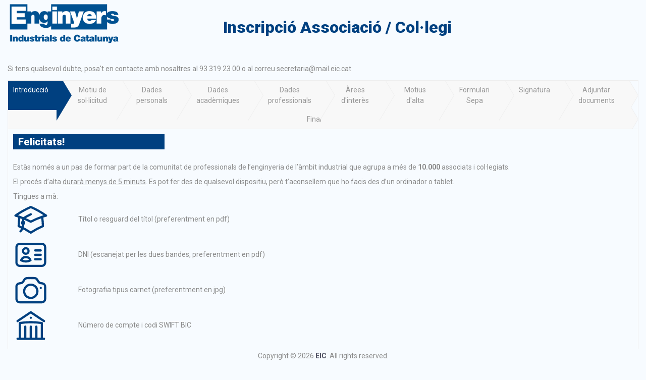

--- FILE ---
content_type: text/html; charset=UTF-8
request_url: https://frm.eic.cat/eng/
body_size: 11276
content:
<!DOCTYPE html>
<html>

<head>
<meta charset="utf-8">
<meta name="viewport" content="width=device-width, initial-scale=1, shrink-to-fit=no">
<title>Inscripció Associació / Col·legi</title>

<!-- Favicon -->
<link rel="shortcut icon" href="favicon.ico">

<!-- core dependcies css -->
<link rel="stylesheet" href="vendor/bootstrap/css/bootstrap.min.css" />

<!-- page css -->
<link href="vendor/selectize/dist/css/selectize.default.css" rel="stylesheet">

<!-- core css -->
<link href="css/materialdesignicons.min.css" rel="stylesheet">
<link href="css/main.css?v=23062022" rel="stylesheet">
<link href="css/smart_wizard_all.css" rel="stylesheet" type="text/css">
</head>

<body>

<!-- Page Container START -->
<div class="page-container">

<!-- Content Wrapper START -->
<div class="main-content">
    <div class="container-fluid">
        <div class="page-header">
            <div class="row p-b-30">
                <div class="col-sm-4">
                    <img class="logo" src="img/logo-EIC.png" alt="Enginyers Industrials de Catalunya"></img>
                </div>
                <div class="col-sm-8">
                    <h1 class="m-t-30">Inscripció Associació / Col·legi</h1>
                </div>
            </div>
        </div>
        <div class="page-content">
<form role="form" id="form-enginyers" method="POST" action="gracies.php" enctype="multipart/form-data">
    <p>Si tens qualsevol dubte, posa't en contacte amb nosaltres al 93 319 23 00 o al correu secretaria@mail.eic.cat</p>

    <div id="smartwizard">
        <ul class="nav">
            <li>
                <a class="nav-link" href="#step-1">
                    Introducció
                </a>
            </li>
            <li>
                <a class="nav-link" href="#step-2">
                    Motiu de sol·licitud
                </a>
            </li>
            <li>
                <a class="nav-link" href="#step-3">
                    Dades personals
                </a>
            </li>
            <li>
                <a class="nav-link" href="#step-4">
                    Dades acadèmiques
                </a>
            </li>
            <li>
                <a class="nav-link" href="#step-5">
                    Dades professionals
                </a>
            </li>
            <li>
                <a class="nav-link" href="#step-6">
                    Àrees d'interès
                </a>
            </li>
            <li>
                <a class="nav-link" href="#step-7">
                    Motius d'alta
                </a>
            </li>
            <li>
                <a class="nav-link" href="#step-8">
                    Formulari Sepa
                </a>
            </li>
            <li>
                <a class="nav-link" href="#step-9">
                    Signatura
                </a>
            </li>
            <li>
                <a class="nav-link" href="#step-10">
                    Adjuntar documents
                </a>
            </li>
            <li>
                <a class="nav-link" href="#step-11">
                    Final
                </a>
            </li>
        </ul>

        <div class="tab-content">
            <div id="step-1" class="tab-pane" role="tabpanel">
                <div class="card">
                    <div class="card-header">
                        <h3>Felicitats!</h3>
                    </div>
                    <div class="card-body">
                        <div class="row">
                            <div class="col-sm-12">
                                <div class="form-row">
                                    <div class="form-group col-md-12">
                                        <div class="row">
                                            <div class="col-md-12 mb-2">
                                                Estàs només a un pas de formar part de la comunitat de professionals de l’enginyeria de l’àmbit industrial que agrupa a més de <b>10.000</b> associats i col·legiats.
                                            </div>
                                            <div class="col-md-12 mb-2">
                                                El procés d’alta <u>durarà menys de 5 minuts</u>. Es pot fer des de qualsevol dispositiu, però t’aconsellem que ho facis des d’un ordinador o tablet.
                                            </div>
                                            <div class="col-md-12">
                                                Tingues a mà:
                                            </div>
                                            <div class="col-md-12">
                                                <div class="row">
                                                    <div class="col-sm-1">
                                                        <svg xmlns="http://www.w3.org/2000/svg" fill="none" viewBox="0 0 24 24" stroke-width="1.5" stroke="currentColor" style="color: #004080; max-width:70px">
                                                            <path stroke-linecap="round" stroke-linejoin="round" d="M4.26 10.147a60.436 60.436 0 00-.491 6.347A48.627 48.627 0 0112 20.904a48.627 48.627 0 018.232-4.41 60.46 60.46 0 00-.491-6.347m-15.482 0a50.57 50.57 0 00-2.658-.813A59.905 59.905 0 0112 3.493a59.902 59.902 0 0110.399 5.84c-.896.248-1.783.52-2.658.814m-15.482 0A50.697 50.697 0 0112 13.489a50.702 50.702 0 017.74-3.342M6.75 15a.75.75 0 100-1.5.75.75 0 000 1.5zm0 0v-3.675A55.378 55.378 0 0112 8.443m-7.007 11.55A5.981 5.981 0 006.75 15.75v-1.5" />
                                                        </svg>
                                                    </div>
                                                    <div class="col-sm-11">
                                                        <div class="p-4">
                                                            Títol o resguard del títol (preferentment en pdf)
                                                        </div>
                                                    </div>
                                                </div>
                                            </div>
                                            <div class="col-md-12">
                                                <div class="row">
                                                    <div class="col-sm-1">
                                                        <svg xmlns="http://www.w3.org/2000/svg" fill="none" viewBox="0 0 24 24" stroke-width="1.5" stroke="currentColor" style="color: #004080; max-width:70px">
                                                            <path stroke-linecap="round" stroke-linejoin="round" d="M15 9h3.75M15 12h3.75M15 15h3.75M4.5 19.5h15a2.25 2.25 0 002.25-2.25V6.75A2.25 2.25 0 0019.5 4.5h-15a2.25 2.25 0 00-2.25 2.25v10.5A2.25 2.25 0 004.5 19.5zm6-10.125a1.875 1.875 0 11-3.75 0 1.875 1.875 0 013.75 0zm1.294 6.336a6.721 6.721 0 01-3.17.789 6.721 6.721 0 01-3.168-.789 3.376 3.376 0 016.338 0z" />
                                                        </svg>
                                                    </div>
                                                    <div class="col-sm-11">
                                                        <div class="p-4">
                                                            DNI (escanejat per les dues bandes, preferentment en pdf)
                                                        </div>
                                                    </div>
                                                </div>
                                            </div>
                                            <div class="col-md-12">
                                                <div class="row">
                                                    <div class="col-sm-1">
                                                        <svg xmlns="http://www.w3.org/2000/svg" fill="none" viewBox="0 0 24 24" stroke-width="1.5" stroke="currentColor" style="color: #004080; max-width:70px">
                                                            <path stroke-linecap="round" stroke-linejoin="round" d="M6.827 6.175A2.31 2.31 0 015.186 7.23c-.38.054-.757.112-1.134.175C2.999 7.58 2.25 8.507 2.25 9.574V18a2.25 2.25 0 002.25 2.25h15A2.25 2.25 0 0021.75 18V9.574c0-1.067-.75-1.994-1.802-2.169a47.865 47.865 0 00-1.134-.175 2.31 2.31 0 01-1.64-1.055l-.822-1.316a2.192 2.192 0 00-1.736-1.039 48.774 48.774 0 00-5.232 0 2.192 2.192 0 00-1.736 1.039l-.821 1.316z" />
                                                            <path stroke-linecap="round" stroke-linejoin="round" d="M16.5 12.75a4.5 4.5 0 11-9 0 4.5 4.5 0 019 0zM18.75 10.5h.008v.008h-.008V10.5z" />
                                                        </svg>
                                                    </div>
                                                    <div class="col-sm-11">
                                                        <div class="p-4">
                                                            Fotografia tipus carnet (preferentment en jpg)
                                                        </div>
                                                    </div>
                                                </div>
                                            </div>
                                            <div class="col-md-12">
                                                <div class="row">
                                                    <div class="col-sm-1">
                                                        <svg xmlns="http://www.w3.org/2000/svg" fill="none" viewBox="0 0 24 24" stroke-width="1.5" stroke="currentColor" style="color: #004080; max-width:70px">
                                                            <path stroke-linecap="round" stroke-linejoin="round" d="M12 21v-8.25M15.75 21v-8.25M8.25 21v-8.25M3 9l9-6 9 6m-1.5 12V10.332A48.36 48.36 0 0012 9.75c-2.551 0-5.056.2-7.5.582V21M3 21h18M12 6.75h.008v.008H12V6.75z" />
                                                        </svg>
                                                    </div>
                                                    <div class="col-sm-11">
                                                        <div class="p-4">
                                                        Número de compte i codi SWIFT BIC
                                                        </div>
                                                    </div>
                                                </div>
                                            </div>
                                            <div class="col-md-12 mt-2 mb-2">
                                                L’alta es farà efectiva un cop hagi estat aprovada per la Junta Directiva de l’Associació i Junta de Govern del Col·legi, que tenen lloc aproximadament a finals de cada mes. Pots sol·licitar l’alta per tràmit d’urgència si ho necessites abans.
                                            </div>
                                            <div class="col-md-12 mb-2">
                                                Si havies format part anteriorment del Col·legi/Associació, posa’t en contacte amb secretaria abans d’iniciar el tràmit (<a href="mailto:secretaria@mail.eic.cat">secretaria@mail.eic.cat</a> o al 93 319 23 00)
                                            </div>
                                            <div class="col-md-12">
                                                Si vius fora d’Espanya, posa’t en contacte amb secretaria abans d’iniciar el tràmit (<a href="mailto:secretaria@mail.eic.cat">secretaria@mail.eic.cat</a> o al 93 319 23 00) 
                                            </div>
                                        </div>
                                    </div>
                                </div>
                            </div>
                        </div>
                    </div>
                </div>
            </div>
            <div id="step-2" class="tab-pane" role="tabpanel">
                <div class="card">
                    <div class="card-header">
                        <h3>Motiu Sol·licitud</h3>
                    </div>
                    <div class="card-body">
                        <div class="row">
                            <div class="col-sm-12">                                  
                                <div class="form-row">
                                    <div class="form-group col-md-12">
                                        <div class="row">
                                            <div class="col-md-12">
                                                <div class="checkbox">
                                                    <input id="checkbox_sol_1" name="checkbox_sol[]" type="checkbox" class="form-control" value="1">
                                                    <label for="checkbox_sol_1">Sol·licito ser inscrit/a l’Associació i al Col·legi Oficial d’Enginyers Industrials de Catalunya.</label>
                                                </div>
                                            </div>
                                            <div class="col-md-12">
                                                <div class="checkbox">
                                                    <input id="checkbox_sol_2" name="checkbox_sol[]" type="checkbox" class="form-control" value="2">
                                                    <label for="checkbox_sol_2">Sol·licito ser inscrit/a al Col·legi Oficial d'Enginyers Industrials de Catalunya.</label>
                                                </div>
                                            </div>
                                            <div class="col-md-12">
                                                <div class="checkbox">
                                                    <input id="checkbox_sol_3" name="checkbox_sol[]" type="checkbox" class="form-control" value="3">
                                                    <label for="checkbox_sol_3">Sol·licito ser inscrit/a a l'Associació d'Enginyers Industrials de Catalunya.</label>
                                                </div>
                                            </div>
                                            <div class="col-md-12 mt-4 mb-4">
                                                <div class="checkbox">
                                                    <input id="checkbox_sol_4" name="checkbox_sol[]" type="checkbox" class="form-control" value="4">
                                                    <label for="checkbox_sol_4">Sol·licito ser admès/admesa per tràmit d'urgència, pel següent motiu...</label>
                                                </div>
                                                <br>
                                                <input type="text" class="form-control" id="sol_3_motiu" name="sol_3_motiu" readonly>
                                            </div> 

                                            <div class="col-md-12">
                                                <div class="row">
                                                    <div class="col-sm-12">
                                                        <div class="row">
                                                            <div class="col-sm-4">
                                                                <svg xmlns="http://www.w3.org/2000/svg" fill="none" viewBox="0 0 24 24" stroke-width="1.5" stroke="currentColor" style="color: #004080; max-width:30px">
                                                                    <path stroke-linecap="round" stroke-linejoin="round" d="M11.25 11.25l.041-.02a.75.75 0 011.063.852l-.708 2.836a.75.75 0 001.063.853l.041-.021M21 12a9 9 0 11-18 0 9 9 0 0118 0zm-9-3.75h.008v.008H12V8.25z" />
                                                                </svg>
                                                                Quina diferència hi ha entre el Col·legi i l’Associació?    
                                                            </div>
                                                            <div class="col-sm-8">
                                                                L’<a href="https://www.eic.cat/qui-som/institucio/associacio" target="_blank">Associació</a> d’Enginyers Industrials de Catalunya (associació privada fundada l’any 1863 per promocionar la professió) i el <a href="https://www.eic.cat/qui-som/institucio/col%C2%B7legi"  target="_blank">Col·legi</a> d’Enginyers Industrials de Catalunya (entitat de dret públic creada l’any 1950 per regular la professió) són dues entitats estretament lligades que es gestionen sota la mateixa estructura i amb la mateixa proposta de valor. 
                                                            </div>
                                                        </div>
                                                        <div class="row mt-2">
                                                            <div class="col-sm-4">
                                                                <svg xmlns="http://www.w3.org/2000/svg" fill="none" viewBox="0 0 24 24" stroke-width="1.5" stroke="currentColor" style="color: #004080; max-width:30px">
                                                                    <path stroke-linecap="round" stroke-linejoin="round" d="M11.25 11.25l.041-.02a.75.75 0 011.063.852l-.708 2.836a.75.75 0 001.063.853l.041-.021M21 12a9 9 0 11-18 0 9 9 0 0118 0zm-9-3.75h.008v.008H12V8.25z" />
                                                                </svg>
                                                                Quines titulacions poden pertànyer al Col·legi i/o a l’Associació?    
                                                            </div>
                                                            <div class="col-sm-8">
                                                                <a href="https://www.eic.cat/vine-eic" target="_blank">Consultes les titulacions</a> 
                                                            </div>
                                                        </div>
                                                        <div class="row mt-2">
                                                            <div class="col-sm-4">
                                                                <svg xmlns="http://www.w3.org/2000/svg" fill="none" viewBox="0 0 24 24" stroke-width="1.5" stroke="currentColor" style="color: #004080; max-width:30px">
                                                                    <path stroke-linecap="round" stroke-linejoin="round" d="M11.25 11.25l.041-.02a.75.75 0 011.063.852l-.708 2.836a.75.75 0 001.063.853l.041-.021M21 12a9 9 0 11-18 0 9 9 0 0118 0zm-9-3.75h.008v.008H12V8.25z" />
                                                                </svg>
                                                                Què significa tràmit d’urgència?    
                                                            </div>
                                                            <div class="col-sm-8">
                                                                El tràmit d’urgència avançarà uns dies la teva incorporació. S’utilitza en casos especials per poder visar un projecte urgent, per exemple. 
                                                            </div>
                                                        </div>
                                                    </div>
                                                </div>
                                            </div>                                   	                                    	
                                        </div>
                                    </div>
                                </div>
                            </div>
                        </div>
                    </div>                	
                </div>
            </div>
            <div id="step-3" class="tab-pane" role="tabpanel">
                <div class="card">
                    <div class="card-header">
                        <h3>Dades Personals</h3>
                    </div>
                    <div class="card-body">
                        <div class="row">
                            <div class="col-sm-12">
                                <div class="form-row">
                                    <div class="form-group col-md-10">
                                        <div class="form-row">
                                            <div class="form-group col-md-4">
                                                <label class="control-label">Nom</label>
                                                <input type="text" class="form-control" id="nom" name="nom">
                                            </div>
                                            <div class="form-group col-md-4">
                                                <label class="control-label">Primer cognom</label>
                                                <input type="text" class="form-control" id="cognom1" name="cognom1">
                                            </div>
                                            <div class="form-group col-md-4">
                                                <label class="control-label">Segon cognom</label>
                                                <input type="text" class="form-control" id="cognom2" name="cognom2">
                                            </div>
                                        </div>
                                    </div>
                                    <div class="form-group col-md-2">
                                        <label class="control-label">Gènere</label>
                                        <select class="form-control" id="genere" name="genere">
                                            <option value=""></option>
                                            <option value="M">Masculí</option>
                                            <option value="F">Femení</option>
                                        </select>
                                    </div>	                                    	                                    
                                </div> 
                                <div class="form-row">
                                    <div class="form-group col-md-4">
                                        <label class="control-label">DNI / NIF</label>
                                        <input type="text" class="form-control" id="dni" name="dni" maxlength="12">
                                    </div>
                                    <div class="form-group col-md-4">
                                        <label class="control-label">Nascut/da a</label>
                                        <input type="text" class="form-control" id="nascut" name="nascut">
                                    </div>
                                    <div class="form-group col-md-4">
                                        <label class="control-label">Data de naixement</label>
                                        <div class="form-row">
                                            <div class="form-group col-md-4">
                                                <select class="form-control" id="data_naixement_dia" name="data_naixement_dia"></select>
                                            </div>
                                            <div class="form-group col-md-4">
                                                <select class="form-control" id="data_naixement_mes" name="data_naixement_mes" onchange="change_month(this)"></select>
                                            </div>
                                            <div class="form-group col-md-4">
                                                <select class="form-control" id="data_naixement_any" name="data_naixement_any" onchange="change_year(this)"></select>
                                            </div>
                                        </div>
                                    </div>
                                </div>
                                <div class="form-row">
                                    <div class="form-group col-md-8">
                                        <label class="control-label">Domicili (c/Pl.)</label>
                                        <input type="text" class="form-control" id="domicili" name="domicili" maxlength="100">
                                    </div>
                                    <div class="form-group col-md-2">
                                        <label class="control-label">Núm.</label>
                                        <input type="text" class="form-control" id="num" name="num">
                                    </div>
                                    <div class="form-group col-md-2">
                                        <label class="control-label">Pis</label>
                                        <input type="text" class="form-control" id="pis" name="pis">
                                    </div>
                                </div>
                                <div class="form-row">
                                    <div class="form-group col-md-5">
                                        <label class="control-label">Província</label>
                                        <select class="form-control" id="provincia" name="provincia">
                                            <option value=""></option>
                                            <option value="2">ALBACETE</option><option value="8585105">ALGECIRAS</option><option value="3">ALICANTE</option><option value="4">ALMERIA</option><option value="33">ASTURIAS</option><option value="5">AVILA</option><option value="6">BADAJOZ</option><option value="7">BALEARS</option><option value="8">BARCELONA</option><option value="9">BURGOS</option><option value="10">CACERES</option><option value="11">CADIZ</option><option value="38">CANÀRIES</option><option value="1236155">CANTABRIA</option><option value="12">CASTELLÓN</option><option value="13">CIUDAD REAL</option><option value="14">CORDOBA</option><option value="16">CUENCA</option><option value="17">GIRONA</option><option value="18">GRANADA</option><option value="19">GUADALAJARA</option><option value="20">GUIPÚZCOA</option><option value="21">HUELVA</option><option value="22">HUESCA</option><option value="23">JAÉN</option><option value="15">LA CORUÑA</option><option value="26">LA RIOJA</option><option value="35">LAS PALMAS</option><option value="24">LEÓN</option><option value="25">LLEIDA</option><option value="27">LUGO</option><option value="28">MADRID</option><option value="29">MÁLAGA</option><option value="30">MÚRCIA</option><option value="31">NAVARRA</option><option value="32">ORENSE</option><option value="34">PALENCIA</option><option value="36">PONTEVEDRA</option><option value="37">SALAMANCA</option><option value="39">SANTANDER</option><option value="40">SEGOVIA</option><option value="41">SEVILLA</option><option value="42">SORIA</option><option value="43">TARRAGONA</option><option value="1892898">TENERIFE</option><option value="44">TERUEL</option><option value="45">TOLEDO</option><option value="46">VALÉNCIA</option><option value="47">VALLADOLID</option><option value="1">VITORIA</option><option value="48">VIZCAYA</option><option value="49">ZAMORA</option><option value="50">ZARAGOZA</option>                                            
                                        </select>
                                    </div>                                    
                                    <div class="form-group col-md-5">
                                        <label class="control-label">Població</label>
                                        <select class="form-control" id="poblacio" name="poblacio">
                                        </select>
                                    </div>
                                    <div class="form-group col-md-2">
                                        <label class="control-label">CP</label>
                                        <input type="text" class="form-control" id="cp" name="cp" maxlength="8">
                                    </div>
                                </div>
                                <div class="form-row">
                                    <div class="form-group col-md-4">
                                        <label class="control-label">Mòbil</label>
                                        <input type="text" class="form-control" id="mobil" name="mobil" maxlength="12">
                                    </div>
                                    <div class="form-group col-md-8">
                                        <label class="control-label">Adreça electronica</label>
                                        <input type="text" class="form-control" id="email" name="email" maxlength="100">
                                    </div>
                                </div>
                                <div class="form-row">
                                    <div class="form-group col-md-4">
                                        <label class="control-label">Perfil Instagram / Facebook</label>
                                        <div class="input-group">
                                            <div class="input-group-prepend">
                                                <div class="input-group-text">@</div>
                                            </div>
                                            <input type="text" class="form-control" id="facebook" name="facebook" maxlength="100">
                                        </div>
                                    </div>
                                    <div class="form-group col-md-4">
                                        <label class="control-label">Perfil Twitter</label>
                                        <div class="input-group">
                                            <div class="input-group-prepend">
                                                <div class="input-group-text">@</div>
                                            </div>
                                            <input type="text" class="form-control" id="twitter" name="twitter" maxlength="100">
                                        </div>
                                    </div>
                                    <div class="form-group col-md-4">
                                        <label class="control-label">Perfil Linkedin</label>
                                        
                                        <div class="input-group">
                                            <div class="input-group-prepend">
                                                <div class="input-group-text">URL</div>
                                            </div>
                                            <input type="text" class="form-control" id="linkedin" name="linkedin" maxlength="100">
                                        </div>
                                    </div>                                    
                                </div>
                            </div>
                        </div>
                    </div>
                </div>
            </div>
            <div id="step-4" class="tab-pane" role="tabpanel">
                <div class="card">
                    <div class="card-header">
                        <h3>Dades Acadèmiques</h3>
                    </div>
                    <div class="card-body">
                        <div class="row">
                            <div class="form-group col-sm-12">
                                <div class="form-row">
                                    <div class="form-group col-md-6">
                                        <label class="control-label">Titulació</label>
                                        <input type="text" class="form-control" id="grau" name="grau">
                                    </div>
                                    <div class="form-group col-md-6">
                                        <label class="control-label">Escola universitària</label>
                                        <input type="text" class="form-control" id="escola" name="escola">
                                    </div>
                                </div>                                    
                                <div class="form-row">
                                    <div class="form-group col-md-4">
                                        <label class="control-label">Any finalització estudis</label>
                                        <select class="form-control" id="any_finalitzacio_estudis" name="any_finalitzacio_estudis"></select>
                                    </div>
                                    <div class="form-group col-md-8">
                                        <label class="control-label">Especialitat / intensificació <small>(només per enginyeria industrial)</small></label>
                                        <input type="text" class="form-control" id="especialitat" name="especialitat">
                                    </div>
                                </div>
                            </div>
                        </div>
                    </div>
                </div>
            </div>
            <div id="step-5" class="tab-pane" role="tabpanel">
                <div class="card">
                    <div class="card-header">
                        <h3>Dades Professionals</h3>
                    </div>
                    <div class="card-body">
                        <div class="row">
                            <div class="col-sm-12">
                                <div class="form-row">
                                    <div class="form-group col-md-12">
                                        <div class="form-row">
                                            <div class="form-group col-md-3">
                                                <label class="control-label">Situació professional</label>
                                                <select class="form-control" id="situacio_professional" name="situacio_professional">
                                                    <option value=""></option>
                                                    <option value="1">Assalariat/da</option><option value="6066869">Autònom/a</option><option value="2">En situació d'atur</option>                                            
                                                </select>
                                            </div>
                                        </div>
                                    </div>
                                </div>
                            </div>
                        </div>
                        <div class="row hide" id="dades_empresa">
                            <div class="col-sm-12">
                                <div id="div_empresa">
                                <div class="form-row">
                                    <div class="form-group col-md-8">
                                        <label class="control-label">Empresa</label>
                                        <input type="text" class="form-control" id="empresa" name="empresa" value="" maxlength="100">
                                    </div>
                                    <div class="form-group col-md-4">
                                        <label class="control-label">CIF</label>
                                        <input type="text" class="form-control" id="cif_empresa" name="cif_empresa" value="" maxlength="12">
                                    </div>
                                </div>
                                <div class="form-row">
                                    <div class="form-group col-md-6">
                                        <label class="control-label">Domicili</label>
                                        <input type="text" class="form-control" id="domicili_empresa" name="domicili_empresa" value="" maxlength="100">
                                    </div>
                                    <div class="form-group col-md-2">
                                        <label class="control-label">Província</label>
                                        <select class="form-control" id="provincia_empresa" name="provincia_empresa">
                                            <option value=""></option>
                                            <option value="2">ALBACETE</option><option value="8585105">ALGECIRAS</option><option value="3">ALICANTE</option><option value="4">ALMERIA</option><option value="33">ASTURIAS</option><option value="5">AVILA</option><option value="6">BADAJOZ</option><option value="7">BALEARS</option><option value="8">BARCELONA</option><option value="9">BURGOS</option><option value="10">CACERES</option><option value="11">CADIZ</option><option value="38">CANÀRIES</option><option value="1236155">CANTABRIA</option><option value="12">CASTELLÓN</option><option value="13">CIUDAD REAL</option><option value="14">CORDOBA</option><option value="16">CUENCA</option><option value="17">GIRONA</option><option value="18">GRANADA</option><option value="19">GUADALAJARA</option><option value="20">GUIPÚZCOA</option><option value="21">HUELVA</option><option value="22">HUESCA</option><option value="23">JAÉN</option><option value="15">LA CORUÑA</option><option value="26">LA RIOJA</option><option value="35">LAS PALMAS</option><option value="24">LEÓN</option><option value="25">LLEIDA</option><option value="27">LUGO</option><option value="28">MADRID</option><option value="29">MÁLAGA</option><option value="30">MÚRCIA</option><option value="31">NAVARRA</option><option value="32">ORENSE</option><option value="34">PALENCIA</option><option value="36">PONTEVEDRA</option><option value="37">SALAMANCA</option><option value="39">SANTANDER</option><option value="40">SEGOVIA</option><option value="41">SEVILLA</option><option value="42">SORIA</option><option value="43">TARRAGONA</option><option value="1892898">TENERIFE</option><option value="44">TERUEL</option><option value="45">TOLEDO</option><option value="46">VALÉNCIA</option><option value="47">VALLADOLID</option><option value="1">VITORIA</option><option value="48">VIZCAYA</option><option value="49">ZAMORA</option><option value="50">ZARAGOZA</option>                                            
                                        </select>
                                    </div>                                    
                                    <div class="form-group col-md-3">
                                        <label class="control-label">Població</label>
                                        <select class="form-control" id="poblacio_empresa" name="poblacio_empresa">
                                        </select>
                                    </div>
                                    <div class="form-group col-md-1">
                                        <label class="control-label">CP</label>
                                        <input type="text" class="form-control" id="cp_empresa" name="cp_empresa" value="" maxlength="8">
                                    </div>
                                </div>	                                
                                <div class="form-row">
                                    <div class="form-group col-md-6">
                                        <label class="control-label">Telèfon directe empresa</label>
                                        <input type="text" class="form-control" id="telefon_empresa" name="telefon_empresa" value="" maxlength="12">
                                    </div>
                                    <div class="form-group col-md-6">
                                        <label class="control-label">Adreça electrònica professional</label>
                                        <input type="text" class="form-control" id="email_empresa" name="email_empresa" value="" maxlength="100">
                                    </div>	                                
                                </div>                                     
                                <div class="form-row">
                                    <div class="form-group col-md-4">
                                        <label class="control-label">Sector</label>
                                        <select class="form-control" id="sector" name="sector">
                                            <option value=""></option>
                                            <option value="211">Construcció</option><option value="220">Agricultura, ramaderia, caça i activitats dels serveis que s'hi relacionen</option><option value="222">Pesca, aqüicultura i activitats dels serveis que s'hi relacionen</option><option value="224">Indústries extractives</option><option value="231">Indústries manufactureres</option><option value="341">Producció i distribució d'energia elèctrica, gas i aigua</option><option value="83">Comerç</option><option value="87">Hostaleria i restauració</option><option value="89">Transport, emmagatzematge i comunicacions.</option><option value="115">Intermediació financera</option><option value="119">Serveis tècnics d'enginyeria i/o arquitectura, consultoria i altres serveis empresarials</option><option value="148">Administració pública, defensa i seguretat social obligatòria</option><option value="165">Ensenyament</option><option value="173">Activitats sanitàries i veterinàries; servei social</option><option value="175">Altres activitats socials i de serveis prestats a la comunitat; serveis personals</option>                                            
                                        </select>
                                    </div>                                    
                                    <div class="form-group col-md-4">
                                        <label class="control-label">Càrrec</label>
                                        <select class="form-control" id="carrec" name="carrec">
                                            <option value=""></option>
                                            <option value="386">President/a</option><option value="398">Altres</option><option value="1247210">Director/a Tècnic</option><option value="1295264">Director/a</option><option value="4332865">Diputada junta de govern</option><option value="6679086">Comandament intermig</option><option value="6679087">Suport administratiu / tècnic</option><option value="952528">Vicerector</option><option value="209223">Director general</option><option value="209251">Tècnic/a</option><option value="209258">Professor/a</option>                                            
                                        </select>
                                    </div>
                                    <div class="form-group col-md-4">
                                        <label class="control-label">Departament</label>
                                        <select class="form-control" id="departament" name="departament">
                                            <option value=""></option>
                                            <option value="FIN - Econòmic / Financer">Econòmic / Financer</option><option value="MAR - Màrqueting / Comercial / Vendes">Màrqueting / Comercial / Vendes</option><option value="COM - Compres">Compres</option><option value="DIR - Direcció">Direcció</option><option value="PRJ - Projectes">Projectes</option><option value="PRO - Producte">Producte</option><option value="LOG - Logística">Logística</option><option value="MAN - Manteniment">Manteniment</option><option value="OFT - Oficina tècnica">Oficina tècnica</option><option value="OPE - Operacions">Operacions</option><option value="PRD - Producció">Producció</option><option value="RDI - R+D+I">R+D+I</option><option value="RRH - Recursos Humans">Recursos Humans</option><option value="SEG - Seguretat / Medi Ambient / Qualitat">Seguretat / Medi Ambient / Qualitat</option><option value="TIC - Sistemes d'informació">Sistemes d'informació</option>                                            
                                        </select>
                                    </div>	                                    
                                </div>
                                </div>
                            </div>
                        </div>
                    </div>
                </div>
            </div>
            <div id="step-6" class="tab-pane" role="tabpanel">
                <div class="card">
                    <div class="card-header">
                        <h3>Àrees d'interès</h3>
                    </div>
                    <div class="card-body">
                        <div class="row">
                            <div class="col-sm-12">
                                <div class="form-row">
                                                                    
                                    <div class="col-md-6">
                                    <div class="checkbox">
                                        <input id="checkbox_ai_243749" name="checkbox_ai[]" type="checkbox" class="form-control" value="243749 - Construcció, Urbanisme i Infraestructures" >
                                        <label for="checkbox_ai_243749">Construcció, Urbanisme i Infraestructures</label>
                                    </div>
                                    </div>
                                    
                                                                    
                                    <div class="col-md-6">
                                    <div class="checkbox">
                                        <input id="checkbox_ai_243750" name="checkbox_ai[]" type="checkbox" class="form-control" value="243750 - Disseny industrial" >
                                        <label for="checkbox_ai_243750">Disseny industrial</label>
                                    </div>
                                    </div>
                                    
                                    </div><div class="form-row">                                
                                    <div class="col-md-6">
                                    <div class="checkbox">
                                        <input id="checkbox_ai_243751" name="checkbox_ai[]" type="checkbox" class="form-control" value="243751 - Energia" >
                                        <label for="checkbox_ai_243751">Energia</label>
                                    </div>
                                    </div>
                                    
                                                                    
                                    <div class="col-md-6">
                                    <div class="checkbox">
                                        <input id="checkbox_ai_243752" name="checkbox_ai[]" type="checkbox" class="form-control" value="243752 - Enginyeria de la producció" >
                                        <label for="checkbox_ai_243752">Enginyeria de la producció</label>
                                    </div>
                                    </div>
                                    
                                    </div><div class="form-row">                                
                                    <div class="col-md-6">
                                    <div class="checkbox">
                                        <input id="checkbox_ai_243753" name="checkbox_ai[]" type="checkbox" class="form-control" value="243753 - Lideratge Empresarial" >
                                        <label for="checkbox_ai_243753">Lideratge Empresarial</label>
                                    </div>
                                    </div>
                                    
                                                                    
                                    <div class="col-md-6">
                                    <div class="checkbox">
                                        <input id="checkbox_ai_243755" name="checkbox_ai[]" type="checkbox" class="form-control" value="243755 - Instal·lacions industrials" >
                                        <label for="checkbox_ai_243755">Instal·lacions industrials</label>
                                    </div>
                                    </div>
                                    
                                    </div><div class="form-row">                                
                                    <div class="col-md-6">
                                    <div class="checkbox">
                                        <input id="checkbox_ai_243756" name="checkbox_ai[]" type="checkbox" class="form-control" value="243756 - Logística" >
                                        <label for="checkbox_ai_243756">Logística</label>
                                    </div>
                                    </div>
                                    
                                                                    
                                    <div class="col-md-6">
                                    <div class="checkbox">
                                        <input id="checkbox_ai_243757" name="checkbox_ai[]" type="checkbox" class="form-control" value="243757 - Sostenibilitat" >
                                        <label for="checkbox_ai_243757">Sostenibilitat</label>
                                    </div>
                                    </div>
                                    
                                    </div><div class="form-row">                                
                                    <div class="col-md-6">
                                    <div class="checkbox">
                                        <input id="checkbox_ai_243758" name="checkbox_ai[]" type="checkbox" class="form-control" value="243758 - Mobilitat" >
                                        <label for="checkbox_ai_243758">Mobilitat</label>
                                    </div>
                                    </div>
                                    
                                                                    
                                    <div class="col-md-6">
                                    <div class="checkbox">
                                        <input id="checkbox_ai_243761" name="checkbox_ai[]" type="checkbox" class="form-control" value="243761 - Seguretat, prevenció i protecció" >
                                        <label for="checkbox_ai_243761">Seguretat, prevenció i protecció</label>
                                    </div>
                                    </div>
                                    
                                    </div><div class="form-row">                                
                                    <div class="col-md-6">
                                    <div class="checkbox">
                                        <input id="checkbox_ai_9122362" name="checkbox_ai[]" type="checkbox" class="form-control" value="9122362 - Enginyers a les Administracions Públiques" >
                                        <label for="checkbox_ai_9122362">Enginyers a les Administracions Públiques</label>
                                    </div>
                                    </div>
                                    
                                                                    
                                    <div class="col-md-6">
                                    <div class="checkbox">
                                        <input id="checkbox_ai_9122363" name="checkbox_ai[]" type="checkbox" class="form-control" value="9122363 - Indústria química" >
                                        <label for="checkbox_ai_9122363">Indústria química</label>
                                    </div>
                                    </div>
                                    
                                    </div><div class="form-row">                                
                                    <div class="col-md-6">
                                    <div class="checkbox">
                                        <input id="checkbox_ai_9122364" name="checkbox_ai[]" type="checkbox" class="form-control" value="9122364 - Innovació i transferència tecnològica" >
                                        <label for="checkbox_ai_9122364">Innovació i transferència tecnològica</label>
                                    </div>
                                    </div>
                                    
                                                                    
                                    <div class="col-md-6">
                                    <div class="checkbox">
                                        <input id="checkbox_ai_9122365" name="checkbox_ai[]" type="checkbox" class="form-control" value="9122365 - Equitat a l'enginyeria i promoció de vocacions STEM" >
                                        <label for="checkbox_ai_9122365">Equitat a l'enginyeria i promoció de vocacions STEM</label>
                                    </div>
                                    </div>
                                    
                                    </div><div class="form-row">                                
                                    <div class="col-md-6">
                                    <div class="checkbox">
                                        <input id="checkbox_ai_9122366" name="checkbox_ai[]" type="checkbox" class="form-control" value="9122366 - Voluntariat" >
                                        <label for="checkbox_ai_9122366">Voluntariat</label>
                                    </div>
                                    </div>
                                    
                                                                    
                                    <div class="col-md-6">
                                    <div class="checkbox">
                                        <input id="checkbox_ai_9122367" name="checkbox_ai[]" type="checkbox" class="form-control" value="9122367 - Mobilitat internacional" >
                                        <label for="checkbox_ai_9122367">Mobilitat internacional</label>
                                    </div>
                                    </div>
                                    
                                    </div><div class="form-row">                                
                                    <div class="col-md-6">
                                    <div class="checkbox">
                                        <input id="checkbox_ai_9122368" name="checkbox_ai[]" type="checkbox" class="form-control" value="9122368 - Activitats esportives, socials i culturals" >
                                        <label for="checkbox_ai_9122368">Activitats esportives, socials i culturals</label>
                                    </div>
                                    </div>
                                    
                                                                    
                                    <div class="col-md-6">
                                    <div class="checkbox">
                                        <input id="checkbox_ai_9122369" name="checkbox_ai[]" type="checkbox" class="form-control" value="9122369 - Activitats familiars (Club Bombeta)" >
                                        <label for="checkbox_ai_9122369">Activitats familiars (Club Bombeta)</label>
                                    </div>
                                    </div>
                                    
                                    </div><div class="form-row">                                
                                    <div class="col-md-6">
                                    <div class="checkbox">
                                        <input id="checkbox_ai_7241132" name="checkbox_ai[]" type="checkbox" class="form-control" value="7241132 - Enginyeria de la Salut" >
                                        <label for="checkbox_ai_7241132">Enginyeria de la Salut</label>
                                    </div>
                                    </div>
                                    
                                                                    
                                    <div class="col-md-6">
                                    <div class="checkbox">
                                        <input id="checkbox_ai_6644145" name="checkbox_ai[]" type="checkbox" class="form-control" value="6644145 - Indústria 4.0 i Transformació Digital" >
                                        <label for="checkbox_ai_6644145">Indústria 4.0 i Transformació Digital</label>
                                    </div>
                                    </div>
                                    
                                    </div><div class="form-row">                                    <input type="hidden" id="checkbox_ai_init" name="checkbox_ai_init" value="">
                                </div>
                            </div>
                        </div>
                    </div>
                </div>
            </div>
            <div id="step-7" class="tab-pane" role="tabpanel">
                <div class="card">
                    <div class="card-header">
                        <h3>Motius d'alta</h3>
                    </div>
                    <div class="card-body">
                        <div class="row">
                            <div class="form-group col-sm-12">
                                <div class="form-row">
                                                                    
                                    <div class="col-md-6">
                                    <div class="checkbox">
                                        <input id="checkbox_m_5191073" name="checkbox_m[]" type="checkbox" class="form-control" value="5191073 - Accés a l'alternativa al Règim Especial de Treballadors Autònoms (només per enginyers industrials)" >
                                        <label for="checkbox_m_5191073">Accés a l'alternativa al Règim Especial de Treballadors Autònoms (només per enginyers industrials)</label>
                                    </div>
                                    </div>
                                    
                                                                    
                                    <div class="col-md-6">
                                    <div class="checkbox">
                                        <input id="checkbox_m_9122399" name="checkbox_m[]" type="checkbox" class="form-control" value="9122399 - Accés a serveis exclusius, promocions i descomptes" >
                                        <label for="checkbox_m_9122399">Accés a serveis exclusius, promocions i descomptes</label>
                                    </div>
                                    </div>
                                    
                                    </div><div class="form-row">                                
                                    <div class="col-md-6">
                                    <div class="checkbox">
                                        <input id="checkbox_m_5167061" name="checkbox_m[]" type="checkbox" class="form-control" value="5167061 - Accés preferent a normativa i consultes tècniques" >
                                        <label for="checkbox_m_5167061">Accés preferent a normativa i consultes tècniques</label>
                                    </div>
                                    </div>
                                    
                                                                    
                                    <div class="col-md-6">
                                    <div class="checkbox">
                                        <input id="checkbox_m_7233888" name="checkbox_m[]" type="checkbox" class="form-control" value="7233888 - Assessorament jurídic" >
                                        <label for="checkbox_m_7233888">Assessorament jurídic</label>
                                    </div>
                                    </div>
                                    
                                    </div><div class="form-row">                                
                                    <div class="col-md-6">
                                    <div class="checkbox">
                                        <input id="checkbox_m_5165962" name="checkbox_m[]" type="checkbox" class="form-control" value="5165962 - Borsa de Treball i Servei de Carreres Professionals" >
                                        <label for="checkbox_m_5165962">Borsa de Treball i Servei de Carreres Professionals</label>
                                    </div>
                                    </div>
                                    
                                                                    
                                    <div class="col-md-6">
                                    <div class="checkbox">
                                        <input id="checkbox_m_5167058" name="checkbox_m[]" type="checkbox" class="form-control" value="5167058 - Certificació / Visats" >
                                        <label for="checkbox_m_5167058">Certificació / Visats</label>
                                    </div>
                                    </div>
                                    
                                    </div><div class="form-row">                                
                                    <div class="col-md-6">
                                    <div class="checkbox">
                                        <input id="checkbox_m_5165922" name="checkbox_m[]" type="checkbox" class="form-control" value="5165922 - Cobertura del Risc Professional" >
                                        <label for="checkbox_m_5165922">Cobertura del Risc Professional</label>
                                    </div>
                                    </div>
                                    
                                                                    
                                    <div class="col-md-6">
                                    <div class="checkbox">
                                        <input id="checkbox_m_5167056" name="checkbox_m[]" type="checkbox" class="form-control" value="5167056 - Formació" >
                                        <label for="checkbox_m_5167056">Formació</label>
                                    </div>
                                    </div>
                                    
                                    </div><div class="form-row">                                
                                    <div class="col-md-6">
                                    <div class="checkbox">
                                        <input id="checkbox_m_9122397" name="checkbox_m[]" type="checkbox" class="form-control" value="9122397 - Incorporació a l'entitat que representa la professió" >
                                        <label for="checkbox_m_9122397">Incorporació a l'entitat que representa la professió</label>
                                    </div>
                                    </div>
                                    
                                                                    
                                    <div class="col-md-6">
                                    <div class="checkbox">
                                        <input id="checkbox_m_7226096" name="checkbox_m[]" type="checkbox" class="form-control" value="7226096 - Participació a comissions (xarxa de contactes, continguts i activitats tècniques)" >
                                        <label for="checkbox_m_7226096">Participació a comissions (xarxa de contactes, continguts i activitats tècniques)</label>
                                    </div>
                                    </div>
                                    
                                    </div><div class="form-row">                                </div>                                
                            </div>
                        </div>
                    </div>
                </div>
            </div>
            <div id="step-8" class="tab-pane" role="tabpanel">
                <h2 class="mt">Ordre de domiciliació de dèbit directe de les quotes (SEPA Core Bàsica)</h1>
        
                <br/>
                <p>Mitjançant la signatura d'aquesta ordre de domiciliació, <u>autoritzeu</u> (A) al creditor a enviar ordres a la vostra entitat financera per realitzar càrrecs al vostre compte i (B) a l'entitat per efectuar els càrrecs corresponents al vostre compte d'acord amb les instruccions del creditor.</p>
                <p>Entre altres, teniu dret a ser reemborsat per la vostra entitat financera d'acord amb els termes i condicions del contracte subscrit amb la mateixa. En tot cas aquest reemborsament s'haurà d'efectuar dins de les vuit setmanes que segueixen a la data del càrrec al compte. Podeu obtenir informació addicional sobre els vostres drets adreçant-vos a la vostra entitat financera.</p>
                <p>Tots els camps han de ser complimentats obligatòriament. La persona interessada haurà de comunicar qualsevol modificació en les dades proporcionades.</p>
                <br/>	                
                
                <div class="card">
                    <div class="card-header">
                        <h3>Dades del deudor titular del compte debitor</h3>
                    </div>
                    <div class="card-body">
                        <div class="row">
                            <div class="form-group col-sm-12">
                                <div class="form-row">
                                    <div class="form-group col-md-12">
                                        <div class="input-group">
                                            <div class="form-check form-check-inline">
                                                <input class="form-check-input" type="radio" name="sepa_tipus_deudor" id="sepa_tipus_deudor_personal" value="personal">
                                                <label class="form-check-label" for="sepa_tipus_deudor_personal">Personal</label>
                                            </div>
                                            <div class="form-check form-check-inline">
                                                <input class="form-check-input" type="radio" name="sepa_tipus_deudor" id="sepa_tipus_deudor_empresa" value="empresa">
                                                <label class="form-check-label" for="sepa_tipus_deudor_empresa">Empresa</label>
                                            </div>
                                        </div>
                                    </div>                                	
                                </div>
                                <div class="form-row">
                                    <div class="form-group col-md-8">
                                        <label class="control-label">Nom</label>
                                        <input type="text" class="form-control" id="sepa_nom" name="sepa_nom" value="">
                                    </div>
                                    <div class="form-group col-md-4">
                                        <label class="control-label">NIF</label>
                                        <input type="text" class="form-control" id="sepa_nif" name="sepa_nif" value="">
                                    </div>
                                </div>
                                <div class="form-row">
                                    <div class="form-group col-md-12">
                                        <label class="control-label">Domicili</label>
                                        <input type="text" class="form-control" id="sepa_domicili" name="sepa_domicili" value="" maxlength="100">
                                    </div>
                                </div>
                                <div class="form-row">
                                    <div class="form-group col-md-8">
                                        <label class="control-label">Població</label>
                                        <input type="text" class="form-control" id="sepa_poblacio" name="sepa_poblacio" value="">
                                    </div>
                                    <div class="form-group col-md-4">
                                        <label class="control-label">Codi postal</label>
                                        <input type="text" class="form-control" id="sepa_cp" name="sepa_cp" value="" maxlength="8">
                                    </div>
                                </div>
                                <div class="form-row">
                                    <div class="form-group col-md-4">
                                        <label class="control-label">Telèfon</label>
                                        <input type="text" class="form-control" id="sepa_telefon" name="sepa_telefon" value="" maxlength="12">
                                    </div>
                                    <div class="form-group col-md-8">
                                        <label class="control-label">Adreça electrònica</label>
                                        <input type="text" class="form-control" id="sepa_email" name="sepa_email" value="" maxlength="100">
                                    </div>
                                </div>
                                <div class="form-row">
                                    <div class="form-group col-md-8">
                                        <label class="control-label">Número compte IBAN <small>(sense guions ni espais)</small></label>
                                        <input type="text" class="form-control" id="sepa_iban" name="sepa_iban" value="">
                                    </div>
                                    <div class="form-group col-md-4">
                                        <label class="control-label">SWIFT BIC</label>
                                        <input type="text" class="form-control" id="sepa_swift" name="sepa_swift" value="">
                                    </div>
                                </div>
                            </div>
                        </div>
                    </div>
                </div>
                        
                <div class="card">
                    <div class="card-header">
                        <h3>Dades del creditor</h3>
                    </div>
                    <div class="card-body">
                        <div class="row">
                            <div class="form-group col-sm-12">
                                <div class="form-row">
                                    <div class="form-group col-md-12">
                                        <label class="control-label">Nom del creditor</label>
                                        <input type="text" class="form-control-plaintext" id="sepa_creditor_nom" name="sepa_creditor_nom" value="Col·legi d'Enginyers Industrials de Catalunya/Associació d'Enginyers Industrials de Catalunya" readonly>
                                    </div>
                                </div>
                                <div class="form-row">
                                    <div class="form-group col-md-6">
                                        <label class="control-label">Domicili</label>
                                        <input type="text" class="form-control-plaintext" id="sepa_creditor_domicili" name="sepa_creditor_domicili" value="Via Laietana, 39" readonly>
                                    </div>
                                    <div class="form-group col-md-2">
                                        <label class="control-label">Codi postal</label>
                                        <input type="text" class="form-control-plaintext" id="sepa_creditor_cp" name="sepa_creditor_cp" value="08003" readonly>
                                    </div>
                                    <div class="form-group col-md-4">
                                        <label class="control-label">Població</label>
                                        <input type="text" class="form-control-plaintext" id="sepa_creditor_poblacio" name="sepa_creditor_poblacio" value="Barcelona" readonly>
                                    </div>                                        
                                </div>
                                <div class="form-row">
                                    <div class="form-group col-md-6">
                                        <label class="control-label">Concepte</label>
                                        <input type="text" class="form-control-plaintext" id="sepa_creditor_concepte" name="sepa_creditor_concepte" value="Quotes de col·legiació/associació" readonly>
                                    </div>
                                    <div class="form-group col-md-6">
                                        <label class="control-label">Pagament</label>
                                        <div class="input-group">
                                            <div class="form-check form-check-inline">
                                                <input class="form-check-input" type="radio" name="sepa_creditor_pagament" id="sepa_creditor_pagament_unic" value="unic" disabled>
                                                <label class="form-check-label" for="sepa_creditor_pagament_unic">Únic</label>
                                            </div>
                                            <div class="form-check form-check-inline">
                                                <input class="form-check-input" type="radio" name="sepa_creditor_pagament" id="sepa_creditor_pagament_recurrent" value="recurrent" checked disabled>
                                                <label class="form-check-label" for="sepa_creditor_pagament_recurrent">Recurrent</label>
                                            </div>
                                        </div>
                                    </div>
                                </div>
                                <div class="form-row">
                                    <div class="form-group col-md-4">
                                        <label class="control-label-plaintext">Data</label>
                                        <input type="text" class="form-control-plaintext" id="sepa_creditor_data" name="sepa_creditor_data" value="04-01-2026" readonly>
                                    </div>
                                </div>
                            </div>
                        </div>
                    </div>
                </div>
                
                <div class="card">
                    <div class="card-header">
                        <h3>Informació bàsica sobre protecció de dades</h3>
                    </div>
                    <div class="card-body">
                        <div class="row">
                            <div class="form-group col-sm-12">
                                <div class="form-row">
                                    <div class="col-md-4">
                                        <label class="control-label">Responsable</label>
                                    </div>
                                    <div class="col-md-8">
                                        <span class="form-control-plaintext" style="padding-top:0;">Col·legi Oficial d’Enginyers Industrials de Catalunya (COEIC)<br>Associació d’Enginyers Industrials de Catalunya (AEIC)</span>
                                    </div>                                        
                                </div>
                                <div class="form-row">
                                    <div class="col-md-4">
                                        <label class="control-label">Finalitat</label>
                                    </div>
                                    <div class="col-md-8">
                                        <span class="form-control-plaintext" style="padding-top:0;">Gestió de cobrament de serveis</span>
                                    </div>                                        
                                </div>
                                <div class="form-row">
                                    <div class="col-md-4">
                                        <label class="control-label">Legitimació</label>
                                    </div>
                                    <div class="col-md-8">
                                        <span class="form-control-plaintext" style="padding-top:0;">Interès legítim</span>
                                    </div>                                        
                                </div>
                                <div class="form-row">
                                    <div class="col-md-4">
                                        <label class="control-label">Destinataris</label>
                                    </div>
                                    <div class="col-md-8">
                                        <span class="form-control-plaintext" style="padding-top:0;">Entitat financera i entitat que gestiona el cobrament</span>
                                    </div>                                        
                                </div>                                    
                                <div class="form-row">
                                    <div class="col-md-4">
                                        <label class="control-label">Drets</label>
                                    </div>
                                    <div class="col-md-8">
                                        <span class="form-control-plaintext" style="padding-top:0;">Accés, rectificació, supressió, limitació i oposició</span>
                                    </div>                                        
                                </div>
                                <div class="form-row">
                                    <div class="col-md-4">
                                        <label class="control-label">Informació addicional</label>
                                    </div>
                                    <div class="col-md-8">
                                        <span class="form-control-plaintext" style="padding-top:0;">Podeu consultar-la en el següent <a href="sepa.php" target="_blank">enllaç</a></span>
                                    </div>                                        
                                </div>                                                                        
                            </div>
                        </div>
                    </div>
                </div>
                                    
                
            </div>
            <div id="step-9" class="tab-pane" role="tabpanel">
                <div class="card">
                    <div class="card-header">
                        <h3>Signatura</h3>
                    </div>
                    <div class="card-body">
                        <div class="row">
                            <div class="col-sm-12 mb-2">
                               <small>Utilitza el ratolí o el dit per signar el document</small>
                            </div>
                            <div class="col-sm-12">
                                <div class="form-row">
                                    <div class="form-group col-sm-12">
                                        <div id="signature" class="form-row"></div>
                                        <input type="hidden" id="hiddenSignatura" name="hiddenSignatura" value=""/>
                                    </div>
                                </div>
                            </div>
                        </div>
                    </div>
                </div>
                <div class="form-group">
                    <div class="form-row">
                        <div class="form-group col-md-12">
                            <div class="checkbox">
                                <input id="checkbox2" name="checkbox2" type="checkbox" class="form-control">
                                <label for="checkbox2">
                                    Marcant aquesta casella i enviant el formulari l’interessat reconeix haver llegit la <a href="sepa.php" target="_blank">informació bàsica i addicional</a> sobre el tractament de les seves dades personals (SEPA LOPD)	                            	
                                </label>
                            </div>
                        </div>
                    </div>
                </div>
                <div class="form-group">
                    <div class="form-row">
                        <div class="form-group col-md-12">
                            <div class="checkbox">
                                <input id="checkbox1" name="checkbox1" type="checkbox" class="form-control">
                                <label for="checkbox1">
                                    Marcant aquesta casella i enviant el formulari l’interessat reconeix haver llegit la <a href="cessio_dades.php" target="_blank">informació bàsica i addicional</a> sobre el tractament de les seves dades personals (LOPD)	                            	
                                </label>
                            </div>
                        </div>
                    </div>
                </div>
                <!--<div class="form-group">
                    <div class="form-row">
                        <div class="form-group col-md-12">
                            <div class="checkbox">
                                <input id="checkbox3" name="checkbox3" type="checkbox" class="form-control">
                                <label for="checkbox3">
                                    Marcant aquesta casella acceptes cedir les teves dades a la Caixa dEnginyers per <a href="cessio_dades.php" target="_blank"> blablabla </a> i més blablabla	                            	
                                </label>
                            </div>
                        </div>
                    </div>
                </div>-->
            </div>
            <div id="step-10" class="tab-pane" role="tabpanel">
                <div class="card">
                    <div class="card-header">
                        <h3>Documents a adjuntar</h3>
                    </div>
                    <div class="card-body">
                        
                        <div class="row">
                            <div class="form-group col-sm-12">
                                <div class="form-row">
                                    <div class="form-group col-md-4">
                                        <label class="control-label">DNI</label>
                                        <input type="file" class="form-control" id="file_dni" name="file_dni" accept="image/png, image/jpeg, .pdf">
                                        <div class="mt-2">
                                            <svg xmlns="http://www.w3.org/2000/svg" fill="none" viewBox="0 0 24 24" stroke-width="1.5" stroke="currentColor" style="color: #004080; max-width:30px">
                                                <path stroke-linecap="round" stroke-linejoin="round" d="M11.25 11.25l.041-.02a.75.75 0 011.063.852l-.708 2.836a.75.75 0 001.063.853l.041-.021M21 12a9 9 0 11-18 0 9 9 0 0118 0zm-9-3.75h.008v.008H12V8.25z" />
                                            </svg>
                                            Escanejat per les dues cares, preferement en pdf. Tamany màxim 1MB.
                                        </div>
                                    </div>
                                    <div class="form-group col-md-4">
                                        <label class="control-label">Títol o resguard del títol</label>
                                        <input type="file" class="form-control" id="file_titol" name="file_titol" accept="image/png, image/jpeg, .pdf">
                                        <div class="mt-2">
                                            <svg xmlns="http://www.w3.org/2000/svg" fill="none" viewBox="0 0 24 24" stroke-width="1.5" stroke="currentColor" style="color: #004080; max-width:30px">
                                                <path stroke-linecap="round" stroke-linejoin="round" d="M11.25 11.25l.041-.02a.75.75 0 011.063.852l-.708 2.836a.75.75 0 001.063.853l.041-.021M21 12a9 9 0 11-18 0 9 9 0 0118 0zm-9-3.75h.008v.008H12V8.25z" />
                                            </svg>
                                            Preferement en pdf. Tamany màxim 1MB.
                                        </div>
                                    </div>
                                    <div class="form-group col-md-4">
                                        <label class="control-label">Fotografia de carnet</label>
                                        <input type="file" class="form-control" id="file_foto" name="file_foto" accept="image/png, image/jpeg">
                                        <div class="mt-2">
                                            <svg xmlns="http://www.w3.org/2000/svg" fill="none" viewBox="0 0 24 24" stroke-width="1.5" stroke="currentColor" style="color: #004080; max-width:30px">
                                                <path stroke-linecap="round" stroke-linejoin="round" d="M11.25 11.25l.041-.02a.75.75 0 011.063.852l-.708 2.836a.75.75 0 001.063.853l.041-.021M21 12a9 9 0 11-18 0 9 9 0 0118 0zm-9-3.75h.008v.008H12V8.25z" />
                                            </svg>
                                            Preferement en jpeg. Tamany màxim 1MB.
                                        </div>
                                    </div>    
                                                                        
                                </div>
                                <div class="form-row mt-4">
                                    <div class="form-group col-md-4">
                                        <label class="control-label">Títol de la titulació de Primer Cicle</label>
                                        <input type="file" class="form-control" id="file_primer_cicle" name="file_primer_cicle" accept="image/png, image/jpeg, .pdf">
                                        <div class="mt-2 text-muted">
                                            <svg xmlns="http://www.w3.org/2000/svg" fill="none" viewBox="0 0 24 24" stroke-width="1.5" stroke="currentColor" style="color: #004080; max-width:30px">
                                                <path stroke-linecap="round" stroke-linejoin="round" d="M11.25 11.25l.041-.02a.75.75 0 011.063.852l-.708 2.836a.75.75 0 001.063.853l.041-.021M21 12a9 9 0 11-18 0 9 9 0 0118 0zm-9-3.75h.008v.008H12V8.25z" />
                                            </svg>
                                            Preferement en pdf – <small>el cas de titulacions de màster, cal incorporar la titulació de grau o enginyeria tècnica. Per exemple els màsters en Organització Industrial, Energia, Sistemes Automàtics i Electrònica Industrial, ... si en aquests moments no el tens a mà, el pots enviar a <a href="mailto:secretaria@mail.eic.cat">secretaria@mail.eic.cat</a>. Tamany màxim 1MB.</small>
                                        </div>
                                    </div>
                                </div>
                            </div>
                        </div>
                    </div>
                </div>
            </div>
            <div id="step-11" class="tab-pane" role="tabpanel">
                <h3>Enviament de dades</h1>
                <br/>
                <p class="mt-2">Ja quasi has finalitzat el procés d’alta, només et falta prémer el botó “Enviar” i la teva sol·licitud serà tramitada.</p>
                <p>Si totes les dades són correctes, la teva alta serà efectiva a la propera Junta, que aproximadament es reuneix a final de mes. Un cop passada la Junta rebràs un correu amb les teves claus d’accés i al cap d’uns dies rebràs el carnet físic al teu domicili. Per qualsevol consulta del tràmit o d’altres qüestions, pots posar-te en contacte amb secretaria (93 319 23 00 <a href="mailto:secretaria@mail.eic.cat">secretaria@mail.eic.cat</a>) de la Seu Central o a través de les <a href="https://www.eic.cat/qui-som/demarcacions" target="_blank">Demarcacions/Delegació</a>.</p>
                <p>Mentrestant pots començar a consultar l’<a href="https://www.eic.cat/agenda/202307?delegacio=0" target="_blank">agenda</a> dels propers dies, les darreres <a href="https://www.eic.cat/noticies" target="_blank">notícies</a> institucionals, els continguts del diari digital <a href="https://www.fullsdenginyeria.cat/" target="_blank">Fulls d’Enginyeria</a>, tots els <a href="https://www.eic.cat/serveis" target="_blank">serveis</a> on tindràs accés, començar-nos a seguir a les xarxes socials com <a href="https://www.linkedin.com/company/966523/admin/feed/posts/" target="_blank">Linkedin</a> o <a href="https://www.instagram.com/enginyersindustrials/" target="_blank">Instagram</a> i conèixer el nostre <a href="https://www.eic.cat/el-proposit" target="_blank">propòsit</a> <em>Liderar l’evolució tecnològica pel progrés del món i les persones</em>.</p>
                <p>Gràcies,</p>
                <p>L’equip d’Enginyers Industrials de Catalunya.</p>
            </div>
        </div>
    </div>                  
</form>


            </div>
        </div>
    </div>
    <!-- Content Wrapper END -->

    <!-- Footer START -->
    <footer class="navbar fixed-bottom navbar-expand-lg d-flex justify-content-center p-1" style="background-color: #f7fbff;">
        <div class="footer">
            <div class="container copyright">
                <span>Copyright © 2026 <b class="text-dark">EIC</b>. All rights reserved.</span>
            </div>
        </div>
    </footer>
    <!-- Footer END -->

</div>
<!-- Page Container END -->

<!-- page js -->
<script src="vendor/jquery/dist/jquery.min.js"></script>
<script src="vendor/bootstrap/js/bootstrap.min.js"></script>
<script src="vendor/selectize/dist/js/standalone/selectize.min.js"></script>
<script src="vendor/jquery-validation/dist/jquery.validate.min.js"></script>
<script src="https://cdn.jsdelivr.net/npm/smartwizard@5/dist/js/jquery.smartWizard.min.js" type="text/javascript"></script>

<!-- <script src="js/form-elements.js?v=20211025"></script> -->
<script src="js/main.js?v=01112023"></script>
<script src="js/jSignature.min.js"></script>

<script>
    jQuery(document).ready(function() {
        sg = jQuery("#signature");
        // sepa_sg = jQuery("#sepa_signature");
        if (sg.length > 0) {
            sg.jSignature({ 'UndoButton': true, 'height': 400 });
            sg.jSignature("reset");
        }
        // if (sepa_sg.length > 0) {
        //     sepa_sg.jSignature({ 'UndoButton': true, 'height': 400 });
        //     sepa_sg.jSignature("reset");
        // }    
    })
</script>

</body>

</html>

--- FILE ---
content_type: text/css
request_url: https://frm.eic.cat/eng/css/main.css?v=23062022
body_size: 4386
content:
/*----------------------------------------
   General
----------------------------------------*/
@import url("https://fonts.googleapis.com/css?family=Roboto:300,400,500,700,900");

html, html a, body { -webkit-font-smoothing: antialiased; }

body { font-family: Roboto, -apple-system, system-ui, BlinkMacSystemFont, "Segoe UI", "Helvetica Neue", Arial, sans-serif; font-size: 14px; background-color: #f7fbff; color: #8a8a8a; line-height: 1.5; overflow-x: hidden; }

h1, h2, h3, h4, h5, h6 { color: #004080; font-weight: normal; line-height: 1.5; }

h1 small, h2 small, h3 small, h4 small, h5 small, h6 small { font-weight: 300; color: #5c5f73; }

h1 { font-size: 32px; font-weight: 900; }

h2 { font-size: 26px; font-weight: 900; }

h3 { font-size: 20px; font-weight: 900; background-color: #004080; display: inline-block; padding: 0 10px; min-width: 300px; color: #ffffff; }

h4 { font-size: 19px; }

h5 { font-size: 17px; }

h6 { font-size: 12px; }

p { font-family: Roboto, -apple-system, system-ui, BlinkMacSystemFont, "Segoe UI", "Helvetica Neue", Arial, sans-serif; color: #8a8a8a; line-height: 1.8; margin-bottom: 10px; }

.lead { font-size: 18px; }

ul { margin-bottom: 0px; }

a { color: #04a1f4; }

a:hover, a:focus { text-decoration: none; color: #0380c2; }

a:focus { outline: none; }

a.text-gray:hover, a.text-gray:focus { color: #515365 !important; }

a.text-gray.active { color: #04a1f4 !important; }

a.hover-opacity:hover { opacity: 0.8; }

:focus { outline: none; }

hr { border-top: 1px solid #e9eaec; margin-top: 2rem; margin-bottom: 2rem; }

.font-primary { font-family: Roboto, -apple-system, system-ui, BlinkMacSystemFont, "Segoe UI", "Helvetica Neue", Arial, sans-serif; }

.text-link:hover, .text-link:focus { text-decoration: underline; }

.text-opacity { opacity: 0.85; }

.text-white { color: #ffffff !important; }

.text-dark { color: #515365 !important; }

.text-gray { color: #8a8a8a !important; }

.text-secondary { color: #cacaca !important; }

.text-primary { color: #6569df !important; }

.text-success { color: #24d5d8 !important; }

.text-info { color: #04a1f4 !important; }

.text-warning { color: #fecd2f !important; }

.text-danger { color: #fd3259 !important; }

.bg-white { background-color: #ffffff !important; }

.bg-dark { background-color: #515365 !important; }

.bg-gray { background-color: #fafafa !important; }

.bg-primary { background-color: #6569df !important; }

.bg-success { background-color: #24d5d8 !important; }

.bg-info { background-color: #04a1f4 !important; }

.bg-warning { background-color: #fecd2f !important; }

.bg-danger { background-color: #fd3259 !important; }

.bg-gradient-primary { background: linear-gradient(120deg, #b603c1 0%, #7a38e0 100%) !important; }

.bg-gradient-success { background: linear-gradient(120deg, #1dccdf 0%, #1de4bd 100%) !important; }

.bg-gradient-info { background: linear-gradient(120deg, #6a4ee1 0%, #05bdd7 100%) !important; }

.bg-gradient-warning { background: linear-gradient(120deg, #f6d365 0%, #fda085 100%) !important; }

.bg-gradient-danger { background: linear-gradient(120deg, #f3301a 0%, #f37138 100%) !important; }

.bg-facebook { background-color: #3B579D !important; }

.bg-twitter { background-color: #2CAAE1 !important; }

.bg-google-plus { background-color: #dc473c !important; }

.bg-instagram { background-color: #40719b !important; }

.bg-dropbox { background-color: #007EE6 !important; }

.bg-dribbble { background-color: #ea4c89 !important; }

.bg-behance { background-color: #1869ff !important; }

.bg-html5 { background-color: #f16528 !important; }

.bg-wordpress { background-color: #0087be !important; }

.bg-tumblr { background-color: #36465d !important; }

.bg-skype { background-color: #00AAF1 !important; }

.bg-youtube { background-color: #DE2825 !important; }

.bg-vimeo { background-color: #1BB6EC !important; }

.bg-linkedin { background-color: #0177b5 !important; }

.bg-pinterest { background-color: #c9181f !important; }

.img-fit-cover { width: 100%; height: 100%; object-fit: cover; }

.bg { background-repeat: no-repeat; background-size: cover; background-position: center center; }

button, input, textarea { outline: none; }

label { margin-bottom: 0px; }

blockquote { border-left: 0px; padding-left: 30px; position: relative; }

.blockquote-footer { color: #515365; }

dt { color: #515365; font-weight: 500; }

dd { margin-bottom: 10px; }

.fade.in { opacity: 1; }

.collapse.in { display: block; }

iframe { border: 0; }

@media only screen and (max-width: 767px) { iframe { min-height: 175px !important; height: auto; } }

@media print { body { font-size: 10px; }
    .mrg-top-30, .mrg-top-20 { margin-top: 15px !important; }
    .print-invisible { display: none; } }

/*----------------------------------------
   Utilities
----------------------------------------*/
/* Font Weight */
.text-thin { font-weight: 300 !important; }

.text-normal { font-weight: 400 !important; }

.text-semibold { font-weight: 500 !important; }

.text-bold { font-weight: 700 !important; }

/* Display */
.display-block { display: block !important; }

.inline-block { display: inline-block !important; }

.display-none { display: none !important; }

.pointer { cursor: pointer; }

/* Position */
.relative { position: relative; }

.absolute { position: absolute; }

.fixed { position: fixed; }

.static { position: static; }

/* Overflow */
.overflow-hidden { overflow: hidden; }

.overflow-y-hidden { overflow-y: hidden; }

.overflow-x-hidden { overflow-x: hidden; }

.overflow-auto { overflow: auto; }

.overflow-y-auto { overflow-y: auto; }

.overflow-x-auto { overflow-x: auto; }

/* Float */
@media only screen and (max-width: 767px) { .pull-left-sm { float: left !important; }
    .pull-right-sm { float: right !important; }
    .pull-none-sm { float: none !important; } }

/* Image */
.img-circle { border-radius: 50% !important; }

/* Border */
.border { border: 1px solid #e9eaec; }

.border.top { border: 0px !important; border-top: 1px solid #e9eaec !important; }

.border.right { border: 0px !important; border-right: 1px solid #e9eaec !important; }

.border.bottom { border: 0px !important; border-bottom: 1px solid #e9eaec !important; }

.border.left { border: 0px !important; border-left: 1px solid #e9eaec !important; }

@media only screen and (max-width: 992px) { .border.border-hide-md { border-top: 0px !important; border-right: 0px !important; border-bottom: 0px !important; border-left: 0px !important; } }

@media only screen and (max-width: 767px) { .border.border-hide-sm { border-top: 0px !important; border-right: 0px !important; border-bottom: 0px !important; border-left: 0px !important; } }

.no-border { border: 0px !important; border-radius: 0px !important; }

.rounded { border-radius: 8px !important; }

/* Vertical Align */
.vertical-align { display: table; height: 100%; width: 100%; }

.vertical-align .table-cell { display: table-cell; vertical-align: middle; }

.vertical-align-super { vertical-align: super; }

/* border-radius */
.border-radius-4 { border-radius: 4px !important; }

.border-radius-6 { border-radius: 6px !important; }

.border-radius-8 { border-radius: 8px !important; }

.border-radius-10 { border-radius: 10px !important; }

.border-radius-round { border-radius: 50px !important; }

/* margin */
.m-t-5 { margin-top: 5px !important;}

.m-t-10 { margin-top: 10px !important;}

.m-t-15 { margin-top: 15px !important;}

.m-t-20 { margin-top: 20px !important;}

.m-t-25 { margin-top: 25px !important;}

.m-t-30 { margin-top: 30px !important;}

.m-b-5 { margin-bottom: 5px !important;}

.m-b-10 { margin-bottom: 10px !important;}

.m-b-15 { margin-bottom: 15px !important;}

.m-b-20 { margin-bottom: 20px !important;}

.m-b-25 { margin-bottom: 25px !important;}

.m-b-30 { margin-bottom: 30px !important;}

.m-l-5 { margin-left: 5px !important;}

.m-l-10 { margin-left: 10px !important;}

.m-l-15 { margin-left: 15px !important;}

.m-l-20 { margin-left: 20px !important;}

.m-l-25 { margin-left: 25px !important;}

.m-l-30 { margin-left: 30px !important;}

.m-r-5 { margin-right: 5px !important;}

.m-r-10 { margin-right: 10px !important;}

.m-r-15 { margin-right: 15px !important;}

.m-r-20 { margin-right: 20px !important;}

.m-r-25 { margin-right: 25px !important;}

.m-r-30 { margin-right: 30px !important;}

/* padding */
.p-t-5 { padding-top: 5px !important;}

.p-t-10 { padding-top: 10px !important;}

.p-t-15 { padding-top: 15px !important;}

.p-t-20 { padding-top: 20px !important;}

.p-t-25 { padding-top: 25px !important;}

.p-t-30 { padding-top: 30px !important;}

.p-b-5 { padding-bottom: 5px !important;}

.p-b-10 { padding-bottom: 10px !important;}

.p-b-15 { padding-bottom: 15px !important;}

.p-b-20 { padding-bottom: 20px !important;}

.p-b-25 { padding-bottom: 25px !important;}

.p-b-30 { padding-bottom: 30px !important;}

.p-l-5 { padding-left: 5px !important;}

.p-l-10 { padding-left: 10px !important;}

.p-l-15 { padding-left: 15px !important;}

.p-l-20 { padding-left: 20px !important;}

.p-l-25 { padding-left: 25px !important;}

.p-l-30 { padding-left: 30px !important;}

.p-r-5 { padding-right: 5px !important;}

.p-r-10 { padding-right: 10px !important;}

.p-r-15 { padding-right: 15px !important;}

.p-r-20 { padding-right: 20px !important;}

.p-r-25 { padding-right: 25px !important;}

.p-r-30 { padding-right: 30px !important;}


/*----------------------------------------
   Buttons
----------------------------------------*/
.btn-primary { color: #fff; background-color: #004080; border-color: #004080; }

/*----------------------------------------
   Header
----------------------------------------*/
.header { display: block; height: 100px; width: 100%; position: fixed; padding: 0px; z-index: 1040; background-color: #ffffff; border-bottom: 1px solid #e9eaec; margin-bottom: 0px; transition: all 0.2s ease; -webkit-transition: all 0.2s ease; -moz-transition: all 0.2s ease; -o-transition: all 0.2s ease; -ms-transition: all 0.2s ease; }

.header .logo { width: 225px; height: auto; }

.header-title { margin-bottom: 40px; }

/*----------------------------------------
   Content
----------------------------------------*/

.main-content { padding: 0px 0; }

.logo { width: 225px; height: auto; }

.logo-nexe { width: 90px; height: auto; }

.logo-nexe-petit { width: 65px; }

.card { position: relative; background-color: initial; margin-bottom: 30px; border: none; border-radius: 0px; }

.card-header { padding: 0; position: relative; background-color: transparent; border-bottom: 0px; min-height: 55px; }

.card-header .card-title { margin-bottom: 0px; display: inline-block; }

.card-body { padding: 0; position: relative; }


.info-legal { font-size: 12px; margin: 50px 0; }

.info-legal h4 { font-size: 14px; }

.info-legal p{ line-height: 1.5; }

/*----------------------------------------
   Footer
----------------------------------------*/
.content-footer { padding: 0px 30px; }

.content-footer .footer { padding: 20px 0; font-size: 90%; border-top: 1px solid #e9eaec; }

.content-footer .footer .go-right { float: right; }

.content-footer .footer address { display: inline; }

@media only screen and (max-width: 767px) { .content-footer .footer { text-align: center; }
    .content-footer .footer .go-right { float: none; margin-top: 15px; display: block; } }


/*---------------------------------
   Forms
---------------------------------*/
/*----------------------------------------
   Input
----------------------------------------*/
.form-group { margin-bottom: 10px; }

.form-group label.control-label { display: inline-block; margin-bottom: .5rem; font-size: 13px; font-weight: 500; text-transform: uppercase; }

.form-group label.col-form-label { margin-bottom: 0; line-height: 1.5; padding-top: calc(.75rem + 1px); padding-bottom: calc(.75rem + 1px); }

.form-control { border: 1px solid #e4e5e7; border-radius: 5px; box-shadow: none; line-height: 2.2; font-size: 14px; color: #8a8a8a; transition: all 0.2s ease-in; -webkit-transition: all 0.2s ease-in; -moz-transition: all 0.2s ease-in; -o-transition: all 0.2s ease-in; -ms-transition: all 0.2s ease-in; }

.form-control::-webkit-input-placeholder { color: #bdbdbd; }

.form-control:-moz-placeholder { color: #bdbdbd; }

.form-control::-moz-placeholder { color: #bdbdbd; }

.form-control:-ms-input-placeholder { color: #bdbdbd; }

.form-control:focus { outline: 0 none; -webkit-box-shadow: 1px 1px 15px rgba(0, 0, 0, 0.075) ; -moz-box-shadow: 1px 1px 15px rgba(0, 0, 0, 0.075) ; box-shadow: 1px 1px 15px rgba(0, 0, 0, 0.075) ; border-color: #24d5d8; }

.form-control.error { border-color: #fd3259; }

.form-control:disabled, .form-control[readonly] { background-color: #f4f4f5; }

.form-control:disabled:focus, .form-control[readonly]:focus { border-color: #e9eaec; }

.form-control:disabled { cursor: not-allowed; }

.form-control-plaintext { padding-top: 0.375rem; padding-bottom: 0.375rem; line-height: 2.2; }

.form-text { margin-top: 5px; color: #979797; }

.form-control-sm, .input-group-sm > .form-control, .input-group-sm > .input-group-prepend > .input-group-text, .input-group-sm > .input-group-append > .input-group-text, .input-group-sm > .input-group-prepend > .btn, .input-group-sm > .input-group-append > .btn { padding: 0.15rem 0.75rem; }

.form-control-lg, .input-group-lg > .form-control, .input-group-lg > .input-group-prepend > .input-group-text, .input-group-lg > .input-group-append > .input-group-text, .input-group-lg > .input-group-prepend > .btn, .input-group-lg > .input-group-append > .btn { padding: 0.7rem 0.75rem; }

.icon-input { position: relative; }

.icon-input > .form-control { padding-left: 50px; padding-right: 50px; }

.icon-input > i { position: absolute; top: 0px; left: 15px; font-size: 20px; padding-top: 10px; line-height: 1; color: #bdbdbd; }

.input-group > .input-group-prepend > .btn, .input-group > .input-group-append > .btn { margin: 0px; }

.input-group > .input-group-prepend.dropdown, .input-group > .input-group-append.dropdown { display: flex; }

.input-group-text { background-color: #f4f4f5; border: 1px solid #e4e5e7; color: #a4a4a4; }

.input-group-text .checkbox { padding: 0px; }

.input-group-text .checkbox input[type=checkbox] + label:before { margin-right: 0px; }

.input-group-text .radio { padding: 0px; }

.input-group-text .radio input[type=radio] + label:before { margin-right: 0px; }

.textarea-md { min-height: 100px; }

.textarea-md { min-height: 150px; }

.textarea-lg { min-height: 250px; }

.textlabel-aux { display: block; color:#bababa; margin-left: 30px; font-style: italic; }


/*----------------------------------------
   Controls
----------------------------------------*/
.checkbox { padding: 10px 0; min-height: auto; position: relative; }

.checkbox input[type=checkbox] { margin: 0; display: none; width: 22px; }

.checkbox input[type=checkbox] + label { padding-left: 0px; }

.checkbox input[type=checkbox] + label:before { content: "\F12C"; width: 22px; height: 22px; display: inline-block; margin-right: 10px; border: 2px solid #e9eaec; border-radius: 3px; font-size: 15px; font-family: 'Material Design Icons'; font-weight: 400; line-height: 19px; vertical-align: bottom; text-align: center; background: #ffffff; color: transparent; cursor: pointer; transition: all 0.2s ease-in-out; -webkit-transition: all 0.2s ease-in-out; -moz-transition: all 0.2s ease-in-out; -o-transition: all 0.2s ease-in-out; -ms-transition: all 0.2s ease-in-out; }

.checkbox input[type=checkbox]:checked + label:before { background: #004080; border-color: #004080; color: #ffffff; }

.checkbox input[type=checkbox]:disabled + label, .checkbox input[type=checkbox].disabled + label { opacity: 0.5; }

.checkbox input[type=checkbox]:disabled + label:before, .checkbox input[type=checkbox].disabled + label:before { cursor: not-allowed; }

.checkbox input[type=checkbox].error + label:before { border-color: #ffd0d9; }

.checkbox.to-do input[type=checkbox]:checked + label { text-decoration: line-through; }

.checkbox.checkbox-primary input[type=checkbox]:checked + label:before { background: #6569df; border-color: #6569df; color: #ffffff; }

.checkbox.checkbox-info input[type=checkbox]:checked + label:before { background: #04a1f4; border-color: #04a1f4; color: #ffffff; }

.checkbox.checkbox-warning input[type=checkbox]:checked + label:before { background: #fecd2f; border-color: #fecd2f; color: #ffffff; }

.checkbox.checkbox-danger input[type=checkbox]:checked + label:before { background: #fd3259; border-color: #fd3259; color: #ffffff; }

.radio { padding: 10px 0; min-height: auto; position: relative; }

.radio input[type=radio] { margin: 0; display: none; width: 22px; }

.radio input[type=radio] + label { padding-left: 0; }

.radio input[type=radio] + label:before { content: "\F12F"; width: 22px; height: 22px; display: inline-block; margin-right: 10px; border: 2px solid #e9eaec; border-radius: 50%; font-size: 11px; font-family: 'Material Design Icons'; font-weight: 400; line-height: 18px; vertical-align: bottom; text-align: center; background-color: #ffffff; color: transparent; cursor: pointer; transition: all 0.2s ease-in-out; -webkit-transition: all 0.2s ease-in-out; -moz-transition: all 0.2s ease-in-out; -o-transition: all 0.2s ease-in-out; -ms-transition: all 0.2s ease-in-out; }

.radio input[type=radio]:checked + label:before { color: #004080; border-color: #004080; }

.radio input[type=radio]:disabled + label, .radio input[type=radio].disabled + label { opacity: 0.5; }

.radio input[type=radio]:disabled + label:before, .radio input[type=radio].disabled + label:before { cursor: not-allowed; }

.radio.radio-primary input[type=radio]:checked + label:before { color: #6569df; border-color: #6569df; }

.radio.radio-info input[type=radio]:checked + label:before { color: #04a1f4; border-color: #04a1f4; }

.radio.radio-warning input[type=radio]:checked + label:before { color: #fecd2f; border-color: #fecd2f; }

.radio.radio-danger input[type=radio]:checked + label:before { color: #fd3259; border-color: #fd3259; }

.radio label, .checkbox label { cursor: pointer; }

.switch input[type=checkbox] { opacity: 0; position: absolute; }

.switch input[type=checkbox] + label { position: relative; display: inline-block; transition: 0.4s ease; -webkit-transition: 0.4s ease; -moz-transition: 0.4s ease; -o-transition: 0.4s ease; -ms-transition: 0.4s ease; height: 20px; width: 35px; border: 1px solid #e9eaec; border-radius: 60px; cursor: pointer; }

.switch input[type=checkbox] + label:before { content: ""; position: absolute; display: block; transition: 0.2s cubic-bezier(0.24, 0, 0.5, 1); -webkit-transition: 0.2s cubic-bezier(0.24, 0, 0.5, 1); -moz-transition: 0.2s cubic-bezier(0.24, 0, 0.5, 1); -o-transition: 0.2s cubic-bezier(0.24, 0, 0.5, 1); -ms-transition: 0.2s cubic-bezier(0.24, 0, 0.5, 1); height: 20px; width: 35px; top: 0; left: 0; border-radius: 30px; }

.switch input[type=checkbox] + label:after { content: ""; position: absolute; display: block; box-shadow: 0 0 0 1px rgba(0, 0, 0, 0.1), 0 4px 0px 0 rgba(0, 0, 0, 0.04), 0 4px 9px rgba(0, 0, 0, 0.13), 0 3px 3px rgba(0, 0, 0, 0.05); transition: 0.35s cubic-bezier(0.54, 1.6, 0.5, 1); -webkit-transition: 0.35s cubic-bezier(0.54, 1.6, 0.5, 1); -moz-transition: 0.35s cubic-bezier(0.54, 1.6, 0.5, 1); -o-transition: 0.35s cubic-bezier(0.54, 1.6, 0.5, 1); -ms-transition: 0.35s cubic-bezier(0.54, 1.6, 0.5, 1); background: #f7f7f7; height: 19px; width: 19px; top: 0px; left: 0px; border-radius: 60px; }

.switch input[type=checkbox]:checked + label:before { background: #24d5d8; transition: width 0.2s cubic-bezier(0, 0, 0, 0.1); -webkit-transition: width 0.2s cubic-bezier(0, 0, 0, 0.1); -moz-transition: width 0.2s cubic-bezier(0, 0, 0, 0.1); -o-transition: width 0.2s cubic-bezier(0, 0, 0, 0.1); -ms-transition: width 0.2s cubic-bezier(0, 0, 0, 0.1); }

.switch input[type=checkbox]:checked + label:after { left: 16px; }

.switch input[type=checkbox]:disabled + label { opacity: 0.7; cursor: not-allowed; }

.switch.switch-primary input[type=checkbox]:checked + label:before { background: #6569df; }

.switch.switch-info input[type=checkbox]:checked + label:before { background: #04a1f4; }

.switch.switch-warning input[type=checkbox]:checked + label:before { background: #fecd2f; }

.switch.switch-danger input[type=checkbox]:checked + label:before { background: #fd3259; }

/*----------------------------------------
   Validation
----------------------------------------*/
label.error { color: #fd3259; font-size: 13px; margin-top: 7.5px; }

label.error-msg { display: none; }

/*----------------------------------------
   Selectize
----------------------------------------*/
.selectize-control.single .selectize-input { border-color: #e9eaec; box-shadow: none; background-color: #ffffff; background-image: none; }

.selectize-control.single .selectize-input:after { content: "\e64b"; font-family: 'themify'; border-style: none; border-width: 0px; top: 40%; right: 25px; font-size: 10px; border-color: transparent; }

.selectize-control.single .selectize-input.dropdown-active:after { content: "\e648"; }

.selectize-dropdown { color: #8a8a8a; border: 1px solid #e9eaec; }

.selectize-dropdown .single { border-color: #e9eaec; }

.selectize-dropdown.single { border-color: #e9eaec; }

.selectize-dropdown .active { background-color: #fafafa; color: #8a8a8a; }

.selectize-dropdown [data-selectable], .selectize-dropdown .optgroup-header { padding: 10px 8px; }

.selectize-input { color: #8a8a8a; border-radius: 2px; box-shadow: none; border: 1px solid #e9eaec; }

.selectize-input input { color: #8a8a8a; }

.selectize-input input::-webkit-input-placeholder { color: #d7d7d7; }

.selectize-input input:-moz-placeholder { color: #d7d7d7; }

.selectize-input input::-moz-placeholder { color: #d7d7d7; }

.selectize-input input:-ms-input-placeholder { color: #d7d7d7; }

.selectize-input > input { line-height: 1.8 !important; }

.selectize-input > * { line-height: 1.8 !important; }

.selectize-input.focus { box-shadow: none; }

.selectize-control.multi .selectize-input [data-value] { background-color: #24d5d8; color: #ffffff; background-image: none; border: 0px; border-radius: 50px; margin-right: 8px; margin-top: 3px; padding: 0px 10px; box-shadow: none; text-shadow: none; font-weight: 500; }

.selectize-control.multi .selectize-input [data-value].active { border: 0px; background-color: #24d5d8; color: #ffffff; background-image: none; }

.tag-primary.selectize-control.multi .selectize-input [data-value] { background-color: #6569df; background-image: none; }

.tag-primary.selectize-control.multi .selectize-input [data-value].active { background-color: #6569df; background-image: none; }

.tag-info.selectize-control.multi .selectize-input [data-value] { background-color: #04a1f4; background-image: none; }

.tag-info.selectize-control.multi .selectize-input [data-value].active { background-color: #04a1f4; background-image: none; }

.tag-warning.selectize-control.multi .selectize-input [data-value] { background-color: #fecd2f; background-image: none; }

.tag-warning.selectize-control.multi .selectize-input [data-value].active { background-color: #fecd2f; background-image: none; }

.tag-danger.selectize-control.multi .selectize-input [data-value] { background-color: #fd3259; background-image: none; }

.tag-danger.selectize-control.multi .selectize-input [data-value].active { background-color: #fd3259; background-image: none; }

.tag-gradient-primary.selectize-control.multi .selectize-input [data-value] { background: linear-gradient(120deg, #b603c1 0%, #7a38e0 100%); }

.tag-gradient-primary.selectize-control.multi .selectize-input [data-value].active { background: linear-gradient(120deg, #b603c1 0%, #7a38e0 100%); }

.tag-gradient-success.selectize-control.multi .selectize-input [data-value] { background: linear-gradient(120deg, #1dccdf 0%, #1de4bd 100%); }

.tag-gradient-success.selectize-control.multi .selectize-input [data-value].active { background: linear-gradient(120deg, #1dccdf 0%, #1de4bd 100%); }

.tag-gradient-info.selectize-control.multi .selectize-input [data-value] { background: linear-gradient(120deg, #6a4ee1 0%, #05bdd7 100%); }

.tag-gradient-info.selectize-control.multi .selectize-input [data-value].active { background: linear-gradient(120deg, #6a4ee1 0%, #05bdd7 100%); }

.tag-gradient-warning.selectize-control.multi .selectize-input [data-value] { background: linear-gradient(120deg, #f6d365 0%, #fda085 100%); }

.tag-gradient-warning.selectize-control.multi .selectize-input [data-value].active { background: linear-gradient(120deg, #f6d365 0%, #fda085 100%); }

.tag-gradient-danger.selectize-control.multi .selectize-input [data-value] { background: linear-gradient(120deg, #f3301a 0%, #f37138 100%); }

.tag-gradient-danger.selectize-control.multi .selectize-input [data-value].active { background: linear-gradient(120deg, #f3301a 0%, #f37138 100%); }

/*-------------------
  Signature plugin
  -------------------*/
#signature, #sepa_signature {
	border-style: solid;
    border-color: #004080;
    border-width: 1px;
}

/*-------------------
  ALTRES
  -------------------*/
.hide {
	display: none;
}

.content-small { padding: 20px 0; font-size: 90%; }

#smartwizard {
   margin-bottom: 5% !important;
   height:75vh;
   overflow-y: auto !important;
}

--- FILE ---
content_type: application/javascript
request_url: https://frm.eic.cat/eng/js/main.js?v=01112023
body_size: 5987
content:
//Data de naixement...
var Days = [31,28,31,30,31,30,31,31,30,31,30,31];// index => month [0-11]

$(document).ready(function(){

	// SmartWizard initialize
	$('#smartwizard').smartWizard({
		selected: 0, // Initial selected step, 0 = first step
		theme: 'arrows', // theme for the wizard, related css need to include for other than default theme
		justified: true, // Nav menu justification. true/false
		darkMode:false, // Enable/disable Dark Mode if the theme supports. true/false
		autoAdjustHeight: false, // Automatically adjust content height
		cycleSteps: false, // Allows to cycle the navigation of steps
		backButtonSupport: false, // Enable the back button support
		enableURLhash: false, // Enable selection of the step based on url hash
		transition: {
			animation: 'fade', // Effect on navigation, none/fade/slide-horizontal/slide-vertical/slide-swing
			speed: '400', // Transion animation speed
			easing:'' // Transition animation easing. Not supported without a $ easing plugin
		},
		toolbarSettings: {
			toolbarPosition: 'bottom', // none, top, bottom, both
			toolbarButtonPosition: 'right', // left, right, center
			showNextButton: true, // show/hide a Next button
			showPreviousButton: false, // show/hide a Previous button
			toolbarExtraButtons: [
				$('<button id="enviar" class="btn sw-btn-finish"><i class="fa fa-check mr-15"></i> Enviar</button>'),
			] // Extra buttons to show on toolbar, array of $ input/buttons elements
		},
		anchorSettings: {
			anchorClickable: false, // Enable/Disable anchor navigation
			enableAllAnchors: false, // Activates all anchors clickable all times
			markDoneStep: true, // Add done state on navigation
			markAllPreviousStepsAsDone: true, // When a step selected by url hash, all previous steps are marked done
			removeDoneStepOnNavigateBack: true, // While navigate back done step after active step will be cleared
			enableAnchorOnDoneStep: true // Enable/Disable the done steps navigation
		},
		keyboardSettings: {
			keyNavigation: false, // Enable/Disable keyboard navigation(left and right keys are used if enabled)
			keyLeft: [37], // Left key code
			keyRight: [39] // Right key code
		},
		lang: { // Language variables for button
			next: 'Següent',
			previous: 'Anterior'
		},
		disabledSteps: [], // Array Steps disabled
		errorSteps: [], // Highlight step with errors
		hiddenSteps: [] // Hidden steps
	});

	$("#smartwizard").on("leaveStep", function(e, anchorObject, stepNumber, stepDirection) {

		$("#form-enginyers").validate({
			ignore: ':hidden:not(:checkbox) :hidden:not([class~=selectized]),:hidden > .selectized, .selectize-control .selectize-input input',
			errorElement: 'label',
			errorClass: 'error',
			rules: {
				nom: {
					required: true
				},
				cognom1: {
					required: true
				},
				cognom2: {
					required: true
				},
				genere: {
					required: true
				},        	
				'checkbox_sol[]': {
					required: true
				},
				sol_4_motiu: {
					required: function(element){
						return $("#checkbox_sol_4:checked").length == 1;
					}
				},
				dni: {
					required: true,
					isNIF: true
				}, 
				nascut: {
					required: true
				},
				data_naixement_dia: {
					required: true
				},
				data_naixement_mes: {
					required: true
				},
				data_naixement_any: {
					required: true
				},        	
				domicili: {
					required: true,
					alfaNumeric: true
				},
				provincia: {
					required: true
				},
				poblacio: {
					required: true
				},
				cp: {
					required: true,
					digits: true,
					rangelength: [5, 5],
					range: ['01000', '52999']
				},
				mobil: {
					required: true,
					rangelength: [9, 12]
				},   
				email: {
					required: true,
					isEmail: true
				},
				twitter: {
					alfaNumeric: true
				},        	
				linkedin: {
					alfaNumeric: true
				},
				escola: {
					required: true
				},
				grau: {
					required: true
				},
				situacio_professional: {
					required: true
				},
				empresa: {
					required: function(element){
						return $("#situacio_professional").val() == 1;
					}
				},
				cif_empresa: {
					isCIF: function(element){
						return $("#situacio_professional").val() == 1 && $("#cif_empresa").val().length > 0;
					}        		
				},        	
				domicili_empresa: {
					required: function(element){
						return $("#situacio_professional").val() == 1;
					},
					alfaNumeric: true
				},
				poblacio_empresa: {
					required: function(element){
						return $("#situacio_professional").val() == 1;
					}
				},
				cp_empresa: {
					required: function(element){
						return $("#situacio_professional").val() == 1;
					},
					digits: true,
					rangelength: [5, 5],
					range: ['01000', '52999']        		
				},
				sector: {
					required: function(element){
						return $("#situacio_professional").val() == 1;
					}
				},
				carrec: {
					required: function(element){
						return $("#situacio_professional").val() == 1;
					}
				},
				departament: {
					required: function(element){
						return $("#situacio_professional").val() == 1;
					}
				},        	
				telefon_empresa: {
					required: function(element){
						return $("#situacio_professional").val() == 1;
					},
					rangelength: [9, 12]
				},
				email_empresa: {
					required: function(element){
						return $("#situacio_professional").val() == 1;
					},
					isEmail: function(element){
						return $("#situacio_professional").val() == 1;
					}
				},
				'checkbox_ai[]': {
					required: true
				},
				'checkbox_m[]': {
					required: true
				},        	
				file_dni: {
					required: true,
					filesize: 1000000,
					extension: 'jpg|jpeg|png|gif|pdf'
				},
				file_titol: {
					required: true,
					filesize: 1000000,
					extension: 'jpg|jpeg|png|gif|pdf'
				},
				file_foto: {
					required: true,
					filesize: 1000000,
					extension: 'jpg|jpeg|png|gif'
				},
				sepa_nom: {
					required: true
				},
				sepa_nif: {
					required: true
				},
				sepa_domicili: {
					required: true
				},
				sepa_poblacio: {
					required: true
				},
				sepa_cp: {
					required: true,
					digits: true,
					rangelength: [5, 5],
					range: ['01000', '52999']
				},
				sepa_telefon: {
					required: true
				},
				sepa_email: {
					required: true,
					isEmail: true
				},        	
				sepa_iban: {
					required: true,
					isIBAN: true
				},
				sepa_swift: {
					required: true,
					maxlength: 30
				},
				checkbox1: {
					required: true
				},
				checkbox2: {
					required: true
				},        	
				radiobutton: {
					required: true
				},
				hiddenSignatura: {
					required: true,
					isSign: function (params) {
						$('#hiddenSignatura').val($("#signature").jSignature('getData','base30')[1]).length>1 ? true : false;
					},
					isSignLength: function (params) {
						return $("#signature").jSignature('getData','base30')[1].length > 180;
					}
				},
				hiddenSepaSignatura: {
					required: true,
					isSign: function (params) {
						$('#hiddenSepaSignatura').val($("#sepa_signature").jSignature('getData','base30')[1]).length>1 ? true : false;
					},
					isSignLength: function (params) {
						return $("#sepa_signature").jSignature('getData','base30')[1].length > 180;
					}
				},
				hiddenRecaptcha: {
					required: function() {
						if(grecaptcha.getResponse() == '') {
							return true;
						} else {
							return false;
						}
					}
				}
			},
			messages: {
				nom: 'Aquest camp és obligatori.',
				cognom1: 'Aquest camp és obligatori',
				cognom2: 'Aquest camp és obligatori',
				genere: 'Aquest camp és obligatori',
				'checkbox_sol[]': 'És obligatori seleccionar almenys un tipus de sol·licitut',
				sol_4_motiu: 'Aquest camp és obligatori',
				dni: {
					required: 'Aquest camp és obligatori',
					isNIF: 'El DNI/NIF/NIE té un format incorrecte'
				},         	
				nascut: 'Aquest camp és obligatori',
				data_naixement_dia: 'Aquest camp és obligatori',
				data_naixement_mes: 'Aquest camp és obligatori',
				data_naixement_any: 'Aquest camp és obligatori',
				domicili: {
					required: 'Aquest camp és obligatori',
					alfaNumeric: 'Aquest camp ha de ser alfanumèric'
				},
				provincia: 'Aquest camp és obligatori',
				poblacio: 'Aquest camp és obligatori',
				cp: {
					required: 'Aquest camp és obligatori',
					digits: 'El codi postal té un format incorrecte',
					rangelength: 'El codi postal té un format incorrecte',
					range: 'El codi postal té un format incorrecte'
				},        	
				mobil: {
					required: 'Aquest camp és obligatori',
					rangelength: 'El telèfon mòbil té un format incorrecte'
				},
				email: {
					required: 'Aquest camp és obligatori',
					isEmail: 'L\'adreça electrònica té un format incorrecte'
				},
				twitter: {
					alfaNumeric: 'Aquest camp ha de ser alfanumèric'
				},        	
				linkedin: {
					alfaNumeric: 'Aquest camp ha de ser alfanumèric'
				},
				escola: 'Aquest camp és obligatori',
				grau: 'Aquest camp és obligatori',
				situacio_professional: 'Aquest camp és obligatori',
				empresa: 'Aquest camp és obligatori',
				cif_empresa: {
					isCIF: 'El CIF té un format incorrecte'
				},
				domicili_empresa: {
					required: 'Aquest camp és obligatori',
					alfaNumeric: 'Aquest camp ha de ser alfanumèric'
				},
				poblacio_empresa: 'Aquest camp és obligatori',
				cp_empresa: {
					required: 'Aquest camp és obligatori',
					digits: 'El codi postal té un format incorrecte',
					rangelength: 'El codi postal té un format incorrecte',
					range: 'El codi postal té un format incorrecte'
				},
				sector: 'Aquest camp és obligatori',
				carrec: 'Aquest camp és obligatori',
				departament: 'Aquest camp és obligatori',
				telefon_empresa: {
					required: 'Aquest camp és obligatori',
					rangelength: 'El telèfon té un format incorrecte'
				},
				email_empresa: {
					required: 'Aquest camp és obligatori',
					isEmail: 'L\'adreça electrònica té un format incorrecte'
				},
				'checkbox_ai[]': 'És obligatori seleccionar almenys una àrea d\'interès',
				'checkbox_m[]': 'És obligatori seleccionar almenys un motiu d\'alta',
				file_dni: {
					required: 'Aquest camp és obligatori',
					filesize: 'El tamany del fitxer ha de ser com a màxim d\'1M',
					extension: 'Format no acceptat. Només imatges o .pdf, si us plau!'
				},
				file_titol: {
					required: 'Aquest camp és obligatori',
					filesize: 'El tamany del fitxer ha de ser com a màxim d\'1M',
					extension: 'Format no acceptat. Només imatges o .pdf , si us plau!'
				},
				file_foto: {
					required: 'Aquest camp és obligatori',
					filesize: 'El tamany del fitxer ha de ser com a màxim d\'1M',
					extension: 'Format no acceptat. Només imatges, si us plau!'
				},
				sepa_nom: 'Aquest camp és obligatori',
				sepa_nif: 'Aquest camp és obligatori',
				sepa_domicili: 'Aquest camp és obligatori',
				sepa_poblacio: 'Aquest camp és obligatori',
				sepa_cp: {
					required: 'Aquest camp és obligatori',
					digits: 'El codi postal té un format incorrecte',
					rangelength: 'El codi postal té un format incorrecte',
					range: 'El codi postal té un format incorrecte'        		
				},
				sepa_telefon: 'Aquest camp és obligatori',
				sepa_email: {
					required: 'Aquest camp és obligatori',
					isEmail: 'L\'adreça electrònica té un format incorrecte'        		
				},        	
				sepa_iban: {
					required: 'Aquest camp és obligatori',
					isIBAN: 'El codi IBAN té un format incorrecte'
				},
				sepa_swift: {
					required: 'Aquest camp és obligatori',
					maxlength: 'El codi SWIFT BIC té un format incorrecte'
				},
				checkbox1: 'Aquest camp és obligatori',
				checkbox2: 'Aquest camp és obligatori',
				radiobutton: 'Tria un tipus d\'estudi',
				hiddenSignatura: {
					required: 'Signa el formulari, si us plau',
					isSign: 'Signa el formulari, si us plau',
					isSignLength: 'La firma no es suficientment extensa, si us plau fes-la més gran'
				},
				hiddenSepaSignatura: {
					required: 'Signa el formulari, si us plau',
					isSign: 'Signa el formulari, si us plau',
					isSignLength: 'La firma no es suficientment extensa, si us plau fes-la més gran'
				},        	
				hiddenRecaptcha: 'Demostra que no ets un robot, si us plau'
			},
			errorPlacement: function(error, element) {
				if (element.is(":checkbox")) {
					if (element.attr("name") == "checkbox_sol[]") {
						element.closest('.checkbox').parent().parent().append(error);
					}
					else if (element.attr("name") == "checkbox_ai[]" || element.attr("name") == "checkbox_m[]") {
						element.closest('.checkbox').parent().parent().parent().append(error);
					}
					else
					error.appendTo(element.parent());
				}
				else if (element.is(":radio")) {
					if (element.attr("name") == "radio_sp" || element.attr("name") == "radio_sp_act") {
						element.closest('.form-check').parent().parent().append(error);
					}
					else            	
					error.appendTo(element.parent());
				}   
				else {
					if (element.attr("name") == "twitter") element.closest('.input-group').parent().append(error);
					else error.insertAfter(element);
				}
			},
			submitHandler: function(form) {
				$('#enviar').attr('disabled', true);
				form.submit();
			}         
		});

		if ($("#form-enginyers").valid()) {
			return true;
		} else {
			return false;
		}
   	});

	$("#smartwizard").on("showStep", function (e, anchorObject, stepIndex, stepDirection) {

		setTimeout(function () {
			if ($('button.sw-btn-next').hasClass('disabled')) {
				$('.sw-btn-finish').show(); // show the button extra only in the last page
			} else {
				$('.sw-btn-finish').hide();
			}
		}, 100);

		sg = jQuery("#signature");
		// sepa_sg = jQuery("#sepa_signature");
		
		$('#hiddenSignatura').val(sg.jSignature('getData', 'image')[1]);
		// $('#hiddenSepaSignatura').val(sepa_sg.jSignature('getData', 'image')[1]);	
			
    });

	$.validator.addMethod("alfaNumeric", function(value, element) {
        return this.optional(element) || isNaN(Number(value));
    });
    
    $.validator.addMethod("isNIF", function(value, element) {
    	return validar_dni_nif_nie(value);
    });
    
    $.validator.addMethod("isEmail", function(value, element) {
    	var regex = /^([a-zA-Z0-9_.+-])+\@(([a-zA-Z0-9-])+\.)+([a-zA-Z0-9]{2,4})+$/;
    	return this.optional(element) || regex.test(value.trim());
    });
    
    $.validator.addMethod("isIBAN", function(value, element) {
        return this.optional(element) || isIBAN(value);
    });
    
    $.validator.addMethod("isCIF", function(value, element) {
  	  	return validar_cif(value);
    });

	$.validator.addMethod("isSignLength", function(value, element) {
		return validar_sign_length(value);
	});
    
    $.validator.addMethod('filesize', function (value, element, param) {
        return this.optional(element) || (element.files[0].size <= param)
    });
    
    $.validator.addMethod("extension", function(value, element, param) {
    	param = typeof param === "string" ? param.replace(/,/g, '|') : "png|jpe?g|gif";
    	return this.optional(element) || value.match(new RegExp(".(" + param + ")$", "i"));
    });
    
    function validar_dni_nif_nie(value){
    	 
		  var validChars = 'TRWAGMYFPDXBNJZSQVHLCKET';
		  var nifRexp = /^[0-9]{8}[TRWAGMYFPDXBNJZSQVHLCKET]{1}$/i;
		  var nieRexp = /^[XYZ]{1}[0-9]{7}[TRWAGMYFPDXBNJZSQVHLCKET]{1}$/i;
		  var str = value.toString().toUpperCase();

		  if (!nifRexp.test(str) && !nieRexp.test(str)) return false;

		  var nie = str
			  .replace(/^[X]/, '0')
			  .replace(/^[Y]/, '1')
			  .replace(/^[Z]/, '2');

		  var letter = str.substr(-1);
		  var charIndex = parseInt(nie.substr(0, 8)) % 23;

		  if (validChars.charAt(charIndex) === letter) return true;

		  return false;
	}

	function validar_sign_length (firma) {

		if (!firma || firma.length < 180) {
			return false;
		}else {
			return true;
		}
	
	}
    
    function validar_cif(cif) {
    	
    	if (cif.length === 0) return true; //condició required=false específica per coeic
    			
    	if (!cif || cif.length !== 9) {
    		return false;
    	}

    	var letters = ['J', 'A', 'B', 'C', 'D', 'E', 'F', 'G', 'H', 'I'];
    	var digits = cif.substr(1, cif.length - 2);
    	var letter = cif.substr(0, 1);
    	var control = cif.substr(cif.length - 1);
    	var sum = 0;
    	var i;
    	var digit;

    	if (!letter.match(/[A-Z]/)) {
    		return false;
    	}

    	for (i = 0; i < digits.length; ++i) {
    		digit = parseInt(digits[i]);

    		if (isNaN(digit)) {
    			return false;
    		}

    		if (i % 2 === 0) {
    			digit *= 2;
    			if (digit > 9) {
    				digit = parseInt(digit / 10) + (digit % 10);
    			}

    			sum += digit;
    		} else {
    			sum += digit;
    		}
    	}

    	sum %= 10;
    	if (sum !== 0) {
    		digit = 10 - sum;
    	} else {
    		digit = sum;
    	}

    	if (letter.match(/[ABEH]/)) {
    		return String(digit) === control;
    	}
    	if (letter.match(/[NPQRSW]/)) {
    		return letters[digit] === control;
    	}

    	return String(digit) === control || letters[digit] === control;
    }
    
    function isIBAN(str) {

        //Se pasa a Mayusculas
        str = str.toUpperCase();
        //Se quita los blancos de principio y final.
        str = str.trim();
        str = str.replace(/\s/g, ""); //Y se quita los espacios en blanco dentro de la cadena
        str = str.replace(/-/g, ""); //Y se quita los guiones dentro de la cadena
    
        var letra1,letra2,num1,num2;
        var isbanaux;
        var numeroSustitucion;
        //La longitud debe ser siempre de 24 caracteres
        if (str.length != 24) {
            return false;
        }
    
        // Se coge las primeras dos letras y se pasan a números
        letra1 = str.substring(0, 1);
        letra2 = str.substring(1, 2);
        num1 = getnumIBAN(letra1);
        num2 = getnumIBAN(letra2);
        //Se sustituye las letras por números.
        isbanaux = String(num1) + String(num2) + str.substring(2);
        // Se mueve los 6 primeros caracteres al final de la cadena.
        isbanaux = isbanaux.substring(6) + isbanaux.substring(0,6);
    
        //Se calcula el resto, llamando a la función modulo97, definida más abajo
        var resto = modulo97(isbanaux);
        if (resto == 1){
            return true;
        }else{
            return false;
        }
    }
    
    function modulo97(str) {
        var parts = Math.ceil(str.length/7);
        var remainer = "";
    
        for (var i = 1; i <= parts; i++) {
            remainer = String(parseFloat(remainer+str.substr((i-1)*7, 7))%97);
        }
    
        return remainer;
    }
    
    function getnumIBAN(letra) {
        var ls_letras = 'ABCDEFGHIJKLMNOPQRSTUVWXYZ';
        return ls_letras.search(letra) + 10;
    }

    var option = '<option value=""></option>';
    var selectedDay="dia";
    for (var i=1;i <= Days[0];i++){ //add option days
        option += '<option value="'+ i + '">' + i + '</option>';
    }
    $('#data_naixement_dia').append(option);
    $('#data_naixement_dia').val(selectedDay);

    var option = '<option value=""></option>';
    var selectedMon ="mes";
    for (var i=1;i <= 12;i++){
        option += '<option value="'+ i + '">' + i + '</option>';
    }
    $('#data_naixement_mes').append(option);
    $('#data_naixement_mes').val(selectedMon);

    var d = new Date();
    var option = '<option value=""></option>';
    selectedYear ="any";
    for (var i=1930;i <= d.getFullYear();i++){// years start i
        option += '<option value="'+ i + '">' + i + '</option>';
    }
    $('#data_naixement_any').append(option);
    $('#data_naixement_any').val(selectedYear);
    $('#any_finalitzacio_estudis').append(option);
    $('#any_finalitzacio_estudis').val(selectedYear);

	//Dades acadèmiques...
	$('input[type=radio][name=radiobutton]').change(function() {
		//console.log(this);
		if (this.value == '1') {
			$('#master').attr("disabled", true);
			$('#master_altres').attr("disabled", true);
			$('#checkboxC1').attr("disabled", true);
			$('#checkboxC2').attr("disabled", true);    	
			$('#grau').attr("disabled", false);
			$('#grau_altres').attr("disabled", false);
			$('#checkboxC3').attr("disabled", false);
			$('#checkboxC4').attr("disabled", false);    	
		}
		else if (this.value == '2') {
			$('#master').attr("disabled", false);
			$('#master_altres').attr("disabled", false);
			$('#checkboxC1').attr("disabled", false);
			$('#checkboxC2').attr("disabled", false);
			$('#grau').attr("disabled", true);
			$('#grau_altres').attr("disabled", true);
			$('#checkboxC3').attr("disabled", true);
			$('#checkboxC4').attr("disabled", true);    	    	
		}
	});

	$('#checkbox1').change(function() {
		if ($(this).is(":checked")) {
			$('#checkbox1-error').remove();
		}
	});

	$('#checkbox2').change(function() {
		if ($(this).is(":checked")) {
			$('#checkbox2-error').remove();
		}
	});

	$('#radiobutton1').change(function() {
		if ($(this).is(":checked")) {
			$('#radiobutton1-error').remove();
		}
	});

	$('[name=checkbox_sol\\[\\]]').change(function() {
		var valor = $(this).val();
		if (valor == '4') {
			if ($(this).is(':checked')) {
				$('#sol_3_motiu').removeAttr('readonly');
			}
			else {			
				$('#sol_3_motiu').prop('readonly', true);
			}
		}
	});

	$("input[name=sepa_tipus_deudor]").click(function () {    
		$v = $(this).val();
		if ($v == 'personal') {
			$('#sepa_nom').val($('#nom').val()+' '+$('#cognom1').val()+' '+$('#cognom2').val());
			$('#sepa_nif').val($('#dni').val());
			$('#sepa_domicili').val($('#domicili').val()+' '+$('#num').val()+' '+$('#pis').val());
			$('#sepa_cp').val($('#cp').val());
			$('#sepa_poblacio').val($('#poblacio option:selected').text());
			$('#sepa_telefon').val($('#mobil').val());
			$('#sepa_email').val($('#email').val());
		}
		else { //v == empresa
			$('#sepa_nom').val($('#empresa').val());
			$('#sepa_nif').val($('#cif_empresa').val());
			$('#sepa_domicili').val($('#domicili_empresa').val());
			$('#sepa_cp').val($('#cp_empresa').val());
			$('#sepa_poblacio').val($('#poblacio_empresa option:selected').text());
			$('#sepa_telefon').val($('#telefon_empresa').val());
			$('#sepa_email').val($('#email_empresa').val());
		}
	});

	//Onchange província...
	jQuery("#provincia").change(function () {
		jQuery("#provincia option:selected").each(function () {

			prov = jQuery(this).val();
	    	jQuery.post("libs/lib_ajax.php", { op: 'p', id: prov }, function(data){
	        	jQuery("#poblacio").html(data);
	    	});
	 	});
	});

	jQuery("#provincia_empresa").change(function () {
		jQuery("#provincia_empresa option:selected").each(function () {

			prov = jQuery(this).val();
	    	jQuery.post("libs/lib_ajax.php", { op: 'p', id: prov }, function(data){
	        	jQuery("#poblacio_empresa").html(data);
	    	});
	 	});
	});
	
	$('#situacio_professional').change(function() {
		if ($(this).val() == 1) $('#dades_empresa').show();
		else $('#dades_empresa').hide();
	});
	
	jQuery("#grau").change(function () {
		jQuery("#grau option:selected").each(function () {

			grau = jQuery(this).val();
			if (grau == 'ALTRES') {
				jQuery('#grau_altres').removeClass('display-none');
			}
			else {
				if (!jQuery('#grau_altres').hasClass('display-none')) jQuery('#grau_altres').addClass('display-none');
				$('#grau_altres-error').remove();
			}
	 	});		
	});

	jQuery("#master").change(function () {
		jQuery("#master option:selected").each(function () {

			master = jQuery(this).val();
			if (master == 'ALTRES') {
				jQuery('#master_altres').removeClass('display-none');
			}
			else {
				if (!jQuery('#master_altres').hasClass('display-none')) jQuery('#master_altres').addClass('display-none');
				$('#master_altres-error').remove();
			}
	 	});		
	});

	jQuery("#escola").change(function () {
		jQuery("#escola option:selected").each(function () {

			escola = jQuery(this).val();
			if (escola == 'ALTRES') {
				jQuery('#escola_altres').removeClass('display-none');
			}
			else {
				if (!jQuery('#escola_altres').hasClass('display-none')) jQuery('#escola_altres').addClass('display-none');
				$('#escola_altres-error').remove();
			}
	 	});		
	});	

	$('#form-enginyers').keypress(function(event){
		if (event.keyCode == 10 || event.keyCode == 13) 
			event.preventDefault();
	});
	
	// $('#form-enginyers').submit((event) => {
	// 	$('#enviar').attr('disabled', true);
	// });

});

function isLeapYear(year) 
{
    year = parseInt(year);
    if (year % 4 != 0) {
          return false;
      } else if (year % 400 == 0) {
          return true;
      } else if (year % 100 == 0) {
          return false;
      } else {
          return true;
      }
}

function change_year(select)
{
    if( isLeapYear( $(select).val() ) )
    {
            Days[1] = 29;
            if( $("#data_naixement_mes").val() == 2)
            {
                   var day = $('#data_naixement_dia');
                   var val = $(day).val();
                   $(day).empty();
                   var option = '<option value=""></option>';
                   for (var i=1;i <= Days[1];i++){ //add option days
                         option += '<option value="'+ i + '">' + i + '</option>';
                   }
                   month = $('#data_naixement_dia') - 1;
                   $(day).append(option);
                   if( val > Days[ month ] )
                   {
                          val = 1;
                   }
                   $(day).val(val);
             }
    }
    else {
        Days[1] = 28;
    }
}

function change_month(select) 
{
    var day = $('#data_naixement_dia');
    var val = $(day).val();
    $(day).empty();
    var option = '<option value=""></option>';
    var month = 0;
    m = $(select).val()
    if (m && m != '') {
        month = parseInt( $(select).val() ) - 1;
    }
    for (var i=1;i <= Days[ month ];i++){ //add option days
        option += '<option value="'+ i + '">' + i + '</option>';
    }
    $(day).append(option);
    if( val > Days[ month ] )
    {
        val = 1;
    }
    $(day).val(val);
}
